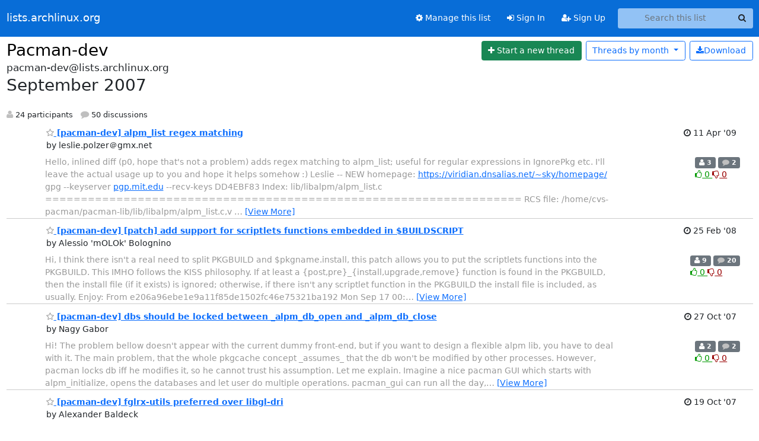

--- FILE ---
content_type: text/html; charset=utf-8
request_url: https://lists.archlinux.org/archives/list/pacman-dev@lists.archlinux.org/2007/9/
body_size: 13166
content:





<!DOCTYPE HTML>
<html>
    <head>
        <meta http-equiv="Content-Type" content="text/html; charset=UTF-8" />
        <meta name="viewport" content="width=device-width, initial-scale=1.0" />
        <meta name="ROBOTS" content="INDEX, FOLLOW" />
        <title>
September 2007 - Pacman-dev - lists.archlinux.org
</title>
        <meta name="author" content="" />
        <meta name="dc.language" content="en" />
        <link rel="shortcut icon" href="/static/hyperkitty/img/favicon.ico" />
        <link rel="stylesheet" href="/static/hyperkitty/libs/jquery/smoothness/jquery-ui-1.13.1.min.css" type="text/css" media="all" />
        <link rel="stylesheet" href="/static/hyperkitty/libs/fonts/font-awesome/css/font-awesome.min.css" type="text/css" media="all" />
        <link rel="stylesheet" href="/static/CACHE/css/output.e5bf37f52345.css" type="text/css" media="all"><link rel="stylesheet" href="/static/CACHE/css/output.e68c4908b3de.css" type="text/css"><link rel="stylesheet" href="/static/CACHE/css/output.60693ec958f7.css" type="text/css" media="all">
         
        
<link rel="alternate" type="application/rss+xml" title="Pacman-dev" href="/archives/list/pacman-dev@lists.archlinux.org/feed/"/>

        

    </head>

    <body>

    


    <nav class="navbar sticky-top navbar-expand-md mb-2" id="navbar-main">
        <div class="container-xxl">
            <div class="navbar-header"> <!--part of navbar that's always present-->
                <button type="button" class="navbar-toggler collapsed" data-bs-toggle="collapse" data-bs-target=".navbar-collapse">
                    <span class="fa fa-bars"></span>
                </button>
                <a class="navbar-brand" href="/archives/">lists.archlinux.org</a>

            </div> <!-- /navbar-header -->
            <div class="d-flex">
                <div class="auth dropdown d-md-none">
                        
                </div>
                
                <a  href="/accounts/login/?next=/archives/list/pacman-dev%40lists.archlinux.org/2007/9/" class="nav-link d-md-none">
                    <span class="fa fa-sign-in"></span>
                    Sign In
                </a>
                <a  href="/accounts/signup/?next=/archives/list/pacman-dev%40lists.archlinux.org/2007/9/" class="nav-link d-md-none">
                    <span class="fa fa-user-plus"></span>
                    Sign Up
                </a>
                
            </div>
            <div class="navbar-collapse collapse justify-content-end"> <!--part of navbar that's collapsed on small screens-->
                <!-- show dropdown for smaller viewports b/c login name/email may be too long -->
                <!-- only show this extra button/dropdown if we're in small screen sizes -->
            
                
                <a href="/mailman3/lists/pacman-dev.lists.archlinux.org/" class="nav-link">
                    <span class="fa fa-cog"></span>
                    Manage this list
                </a>
                
            
            
            <a  href="/accounts/login/?next=/archives/list/pacman-dev%40lists.archlinux.org/2007/9/" class="nav-link d-none d-md-block">
                <span class="fa fa-sign-in"></span>
                Sign In
            </a>
            <a  href="/accounts/signup/?next=/archives/list/pacman-dev%40lists.archlinux.org/2007/9/" class="nav-link d-none d-md-block">
                <span class="fa fa-user-plus"></span>
                Sign Up
            </a>
            
                <form name="search" method="get" action="/archives/search" class="navbar-form navbar-right my-2 my-lg-2 ms-2" role="search">
                    <input type="hidden" name="mlist" value="pacman-dev@lists.archlinux.org" />
                    <div class="input-group">
                    <input name="q" type="text" class="form-control rounded-4 search"
                            
                                placeholder="Search this list"
                                aria-label="Search this list"
                            
                            
                            />
                    <button class="btn search-button" aria-label="Search"><span class="fa fa-search"></span></button>
                    </div>
                </form>
                <!-- larger viewports -->
                <ul class="nav navbar-nav auth d-none d-md-flex">
                    
                </ul>
            </div> <!--/navbar-collapse -->
        </div><!-- /container for navbar -->
    </nav>

    

     <div class="modal fade" tabindex="-1" role="dialog" id="keyboard-shortcuts">
       <div class="modal-dialog" role="document">
         <div class="modal-content">
           <div class="modal-header">
             <button type="button" class="close" data-dismiss="modal" aria-label="Close"><span aria-hidden="true">&times;</span></button>
             <h4 class="modal-title">Keyboard Shortcuts</h4>
           </div>
           <div class="modal-body">
             <h3>Thread View</h3>
             <ul>
               <li><code>j</code>: Next unread message </li>
               <li><code>k</code>: Previous unread message </li>
               <li><code>j a</code>: Jump to all threads
               <li><code>j l</code>: Jump to MailingList overview
             </ul>
           </div>
         </div><!-- /.modal-content -->
       </div><!-- /.modal-dialog -->
     </div><!-- /.modal -->

     <div class="container-xxl" role="main">
        

<div class="row">

    <div id="thread-list">
        <div class="thread-list-header row">
            <h1 class="col">
                <a href="/archives/list/pacman-dev@lists.archlinux.org/" class="list-name">
                    
                        Pacman-dev
                    
                </a>
            </h1>
            <div class="col d-flex flex-align-center flex-row-reverse">
                <div class="order-3 me-2">
                    <a href="/archives/list/pacman-dev@lists.archlinux.org/message/new"
                        class="btn btn-success"
                        aria-label="Start new thread">
                        <i class="fa fa-plus"></i>
                        <span class="d-inline d-md-none">Thread</span>
                        <span class="d-none d-md-inline">Start a new thread</span>
                    </a>
                </div>
                
                <div class="d-none d-md-block">
                    <a href="/archives/list/pacman-dev@lists.archlinux.org/export/pacman-dev@lists.archlinux.org-2007-10.mbox.gz?start=2007-09-01&amp;end=2007-10-01" title="This month in gzipped mbox format"
                    class="btn btn-outline-primary ms-2"><i class="fa fa-download" aria-label="Download Messages"></i>Download
                    </a>
                
                </div>
                
                   



<div class="dropdown-center">
<a href="" id="navbarMonthsListDrop" class="btn btn-outline-primary dropdown-toggle" data-bs-toggle="dropdown">
  <span class="d-none d-md-inline">Threads by</span> month <b class="caret"></b>
</a>
<ul class="dropdown-menu" role="menu" aria-labelledby="navbarMonthsListDrop">
    
    <li role="presentation" class="dropdown-header disabled dropdown-item">
        <a href="" class="nav-link">----- 2026 -----</a>
    </li>
    
    <li>
        <a class="dropdown-item" href="/archives/list/pacman-dev@lists.archlinux.org/2026/2/"
           >February</a>
    </li>
    
    <li>
        <a class="dropdown-item" href="/archives/list/pacman-dev@lists.archlinux.org/2026/1/"
           >January</a>
    </li>
    
    
    <li role="presentation" class="dropdown-header disabled dropdown-item">
        <a href="" class="nav-link">----- 2025 -----</a>
    </li>
    
    <li>
        <a class="dropdown-item" href="/archives/list/pacman-dev@lists.archlinux.org/2025/12/"
           >December</a>
    </li>
    
    <li>
        <a class="dropdown-item" href="/archives/list/pacman-dev@lists.archlinux.org/2025/11/"
           >November</a>
    </li>
    
    <li>
        <a class="dropdown-item" href="/archives/list/pacman-dev@lists.archlinux.org/2025/10/"
           >October</a>
    </li>
    
    <li>
        <a class="dropdown-item" href="/archives/list/pacman-dev@lists.archlinux.org/2025/9/"
           >September</a>
    </li>
    
    <li>
        <a class="dropdown-item" href="/archives/list/pacman-dev@lists.archlinux.org/2025/8/"
           >August</a>
    </li>
    
    <li>
        <a class="dropdown-item" href="/archives/list/pacman-dev@lists.archlinux.org/2025/7/"
           >July</a>
    </li>
    
    <li>
        <a class="dropdown-item" href="/archives/list/pacman-dev@lists.archlinux.org/2025/6/"
           >June</a>
    </li>
    
    <li>
        <a class="dropdown-item" href="/archives/list/pacman-dev@lists.archlinux.org/2025/5/"
           >May</a>
    </li>
    
    <li>
        <a class="dropdown-item" href="/archives/list/pacman-dev@lists.archlinux.org/2025/4/"
           >April</a>
    </li>
    
    <li>
        <a class="dropdown-item" href="/archives/list/pacman-dev@lists.archlinux.org/2025/3/"
           >March</a>
    </li>
    
    <li>
        <a class="dropdown-item" href="/archives/list/pacman-dev@lists.archlinux.org/2025/2/"
           >February</a>
    </li>
    
    <li>
        <a class="dropdown-item" href="/archives/list/pacman-dev@lists.archlinux.org/2025/1/"
           >January</a>
    </li>
    
    
    <li role="presentation" class="dropdown-header disabled dropdown-item">
        <a href="" class="nav-link">----- 2024 -----</a>
    </li>
    
    <li>
        <a class="dropdown-item" href="/archives/list/pacman-dev@lists.archlinux.org/2024/12/"
           >December</a>
    </li>
    
    <li>
        <a class="dropdown-item" href="/archives/list/pacman-dev@lists.archlinux.org/2024/11/"
           >November</a>
    </li>
    
    <li>
        <a class="dropdown-item" href="/archives/list/pacman-dev@lists.archlinux.org/2024/10/"
           >October</a>
    </li>
    
    <li>
        <a class="dropdown-item" href="/archives/list/pacman-dev@lists.archlinux.org/2024/9/"
           >September</a>
    </li>
    
    <li>
        <a class="dropdown-item" href="/archives/list/pacman-dev@lists.archlinux.org/2024/8/"
           >August</a>
    </li>
    
    <li>
        <a class="dropdown-item" href="/archives/list/pacman-dev@lists.archlinux.org/2024/7/"
           >July</a>
    </li>
    
    <li>
        <a class="dropdown-item" href="/archives/list/pacman-dev@lists.archlinux.org/2024/6/"
           >June</a>
    </li>
    
    <li>
        <a class="dropdown-item" href="/archives/list/pacman-dev@lists.archlinux.org/2024/5/"
           >May</a>
    </li>
    
    <li>
        <a class="dropdown-item" href="/archives/list/pacman-dev@lists.archlinux.org/2024/4/"
           >April</a>
    </li>
    
    <li>
        <a class="dropdown-item" href="/archives/list/pacman-dev@lists.archlinux.org/2024/3/"
           >March</a>
    </li>
    
    <li>
        <a class="dropdown-item" href="/archives/list/pacman-dev@lists.archlinux.org/2024/2/"
           >February</a>
    </li>
    
    <li>
        <a class="dropdown-item" href="/archives/list/pacman-dev@lists.archlinux.org/2024/1/"
           >January</a>
    </li>
    
    
    <li role="presentation" class="dropdown-header disabled dropdown-item">
        <a href="" class="nav-link">----- 2023 -----</a>
    </li>
    
    <li>
        <a class="dropdown-item" href="/archives/list/pacman-dev@lists.archlinux.org/2023/12/"
           >December</a>
    </li>
    
    <li>
        <a class="dropdown-item" href="/archives/list/pacman-dev@lists.archlinux.org/2023/11/"
           >November</a>
    </li>
    
    <li>
        <a class="dropdown-item" href="/archives/list/pacman-dev@lists.archlinux.org/2023/10/"
           >October</a>
    </li>
    
    <li>
        <a class="dropdown-item" href="/archives/list/pacman-dev@lists.archlinux.org/2023/9/"
           >September</a>
    </li>
    
    <li>
        <a class="dropdown-item" href="/archives/list/pacman-dev@lists.archlinux.org/2023/8/"
           >August</a>
    </li>
    
    <li>
        <a class="dropdown-item" href="/archives/list/pacman-dev@lists.archlinux.org/2023/7/"
           >July</a>
    </li>
    
    <li>
        <a class="dropdown-item" href="/archives/list/pacman-dev@lists.archlinux.org/2023/6/"
           >June</a>
    </li>
    
    <li>
        <a class="dropdown-item" href="/archives/list/pacman-dev@lists.archlinux.org/2023/5/"
           >May</a>
    </li>
    
    <li>
        <a class="dropdown-item" href="/archives/list/pacman-dev@lists.archlinux.org/2023/4/"
           >April</a>
    </li>
    
    <li>
        <a class="dropdown-item" href="/archives/list/pacman-dev@lists.archlinux.org/2023/3/"
           >March</a>
    </li>
    
    <li>
        <a class="dropdown-item" href="/archives/list/pacman-dev@lists.archlinux.org/2023/2/"
           >February</a>
    </li>
    
    <li>
        <a class="dropdown-item" href="/archives/list/pacman-dev@lists.archlinux.org/2023/1/"
           >January</a>
    </li>
    
    
    <li role="presentation" class="dropdown-header disabled dropdown-item">
        <a href="" class="nav-link">----- 2022 -----</a>
    </li>
    
    <li>
        <a class="dropdown-item" href="/archives/list/pacman-dev@lists.archlinux.org/2022/12/"
           >December</a>
    </li>
    
    <li>
        <a class="dropdown-item" href="/archives/list/pacman-dev@lists.archlinux.org/2022/11/"
           >November</a>
    </li>
    
    <li>
        <a class="dropdown-item" href="/archives/list/pacman-dev@lists.archlinux.org/2022/10/"
           >October</a>
    </li>
    
    <li>
        <a class="dropdown-item" href="/archives/list/pacman-dev@lists.archlinux.org/2022/9/"
           >September</a>
    </li>
    
    <li>
        <a class="dropdown-item" href="/archives/list/pacman-dev@lists.archlinux.org/2022/8/"
           >August</a>
    </li>
    
    <li>
        <a class="dropdown-item" href="/archives/list/pacman-dev@lists.archlinux.org/2022/7/"
           >July</a>
    </li>
    
    <li>
        <a class="dropdown-item" href="/archives/list/pacman-dev@lists.archlinux.org/2022/6/"
           >June</a>
    </li>
    
    <li>
        <a class="dropdown-item" href="/archives/list/pacman-dev@lists.archlinux.org/2022/5/"
           >May</a>
    </li>
    
    <li>
        <a class="dropdown-item" href="/archives/list/pacman-dev@lists.archlinux.org/2022/4/"
           >April</a>
    </li>
    
    <li>
        <a class="dropdown-item" href="/archives/list/pacman-dev@lists.archlinux.org/2022/3/"
           >March</a>
    </li>
    
    <li>
        <a class="dropdown-item" href="/archives/list/pacman-dev@lists.archlinux.org/2022/2/"
           >February</a>
    </li>
    
    <li>
        <a class="dropdown-item" href="/archives/list/pacman-dev@lists.archlinux.org/2022/1/"
           >January</a>
    </li>
    
    
    <li role="presentation" class="dropdown-header disabled dropdown-item">
        <a href="" class="nav-link">----- 2021 -----</a>
    </li>
    
    <li>
        <a class="dropdown-item" href="/archives/list/pacman-dev@lists.archlinux.org/2021/12/"
           >December</a>
    </li>
    
    <li>
        <a class="dropdown-item" href="/archives/list/pacman-dev@lists.archlinux.org/2021/11/"
           >November</a>
    </li>
    
    <li>
        <a class="dropdown-item" href="/archives/list/pacman-dev@lists.archlinux.org/2021/10/"
           >October</a>
    </li>
    
    <li>
        <a class="dropdown-item" href="/archives/list/pacman-dev@lists.archlinux.org/2021/9/"
           >September</a>
    </li>
    
    <li>
        <a class="dropdown-item" href="/archives/list/pacman-dev@lists.archlinux.org/2021/8/"
           >August</a>
    </li>
    
    <li>
        <a class="dropdown-item" href="/archives/list/pacman-dev@lists.archlinux.org/2021/7/"
           >July</a>
    </li>
    
    <li>
        <a class="dropdown-item" href="/archives/list/pacman-dev@lists.archlinux.org/2021/6/"
           >June</a>
    </li>
    
    <li>
        <a class="dropdown-item" href="/archives/list/pacman-dev@lists.archlinux.org/2021/5/"
           >May</a>
    </li>
    
    <li>
        <a class="dropdown-item" href="/archives/list/pacman-dev@lists.archlinux.org/2021/4/"
           >April</a>
    </li>
    
    <li>
        <a class="dropdown-item" href="/archives/list/pacman-dev@lists.archlinux.org/2021/3/"
           >March</a>
    </li>
    
    <li>
        <a class="dropdown-item" href="/archives/list/pacman-dev@lists.archlinux.org/2021/2/"
           >February</a>
    </li>
    
    <li>
        <a class="dropdown-item" href="/archives/list/pacman-dev@lists.archlinux.org/2021/1/"
           >January</a>
    </li>
    
    
    <li role="presentation" class="dropdown-header disabled dropdown-item">
        <a href="" class="nav-link">----- 2020 -----</a>
    </li>
    
    <li>
        <a class="dropdown-item" href="/archives/list/pacman-dev@lists.archlinux.org/2020/12/"
           >December</a>
    </li>
    
    <li>
        <a class="dropdown-item" href="/archives/list/pacman-dev@lists.archlinux.org/2020/11/"
           >November</a>
    </li>
    
    <li>
        <a class="dropdown-item" href="/archives/list/pacman-dev@lists.archlinux.org/2020/10/"
           >October</a>
    </li>
    
    <li>
        <a class="dropdown-item" href="/archives/list/pacman-dev@lists.archlinux.org/2020/9/"
           >September</a>
    </li>
    
    <li>
        <a class="dropdown-item" href="/archives/list/pacman-dev@lists.archlinux.org/2020/8/"
           >August</a>
    </li>
    
    <li>
        <a class="dropdown-item" href="/archives/list/pacman-dev@lists.archlinux.org/2020/7/"
           >July</a>
    </li>
    
    <li>
        <a class="dropdown-item" href="/archives/list/pacman-dev@lists.archlinux.org/2020/6/"
           >June</a>
    </li>
    
    <li>
        <a class="dropdown-item" href="/archives/list/pacman-dev@lists.archlinux.org/2020/5/"
           >May</a>
    </li>
    
    <li>
        <a class="dropdown-item" href="/archives/list/pacman-dev@lists.archlinux.org/2020/4/"
           >April</a>
    </li>
    
    <li>
        <a class="dropdown-item" href="/archives/list/pacman-dev@lists.archlinux.org/2020/3/"
           >March</a>
    </li>
    
    <li>
        <a class="dropdown-item" href="/archives/list/pacman-dev@lists.archlinux.org/2020/2/"
           >February</a>
    </li>
    
    <li>
        <a class="dropdown-item" href="/archives/list/pacman-dev@lists.archlinux.org/2020/1/"
           >January</a>
    </li>
    
    
    <li role="presentation" class="dropdown-header disabled dropdown-item">
        <a href="" class="nav-link">----- 2019 -----</a>
    </li>
    
    <li>
        <a class="dropdown-item" href="/archives/list/pacman-dev@lists.archlinux.org/2019/12/"
           >December</a>
    </li>
    
    <li>
        <a class="dropdown-item" href="/archives/list/pacman-dev@lists.archlinux.org/2019/11/"
           >November</a>
    </li>
    
    <li>
        <a class="dropdown-item" href="/archives/list/pacman-dev@lists.archlinux.org/2019/10/"
           >October</a>
    </li>
    
    <li>
        <a class="dropdown-item" href="/archives/list/pacman-dev@lists.archlinux.org/2019/9/"
           >September</a>
    </li>
    
    <li>
        <a class="dropdown-item" href="/archives/list/pacman-dev@lists.archlinux.org/2019/8/"
           >August</a>
    </li>
    
    <li>
        <a class="dropdown-item" href="/archives/list/pacman-dev@lists.archlinux.org/2019/7/"
           >July</a>
    </li>
    
    <li>
        <a class="dropdown-item" href="/archives/list/pacman-dev@lists.archlinux.org/2019/6/"
           >June</a>
    </li>
    
    <li>
        <a class="dropdown-item" href="/archives/list/pacman-dev@lists.archlinux.org/2019/5/"
           >May</a>
    </li>
    
    <li>
        <a class="dropdown-item" href="/archives/list/pacman-dev@lists.archlinux.org/2019/4/"
           >April</a>
    </li>
    
    <li>
        <a class="dropdown-item" href="/archives/list/pacman-dev@lists.archlinux.org/2019/3/"
           >March</a>
    </li>
    
    <li>
        <a class="dropdown-item" href="/archives/list/pacman-dev@lists.archlinux.org/2019/2/"
           >February</a>
    </li>
    
    <li>
        <a class="dropdown-item" href="/archives/list/pacman-dev@lists.archlinux.org/2019/1/"
           >January</a>
    </li>
    
    
    <li role="presentation" class="dropdown-header disabled dropdown-item">
        <a href="" class="nav-link">----- 2018 -----</a>
    </li>
    
    <li>
        <a class="dropdown-item" href="/archives/list/pacman-dev@lists.archlinux.org/2018/12/"
           >December</a>
    </li>
    
    <li>
        <a class="dropdown-item" href="/archives/list/pacman-dev@lists.archlinux.org/2018/11/"
           >November</a>
    </li>
    
    <li>
        <a class="dropdown-item" href="/archives/list/pacman-dev@lists.archlinux.org/2018/10/"
           >October</a>
    </li>
    
    <li>
        <a class="dropdown-item" href="/archives/list/pacman-dev@lists.archlinux.org/2018/9/"
           >September</a>
    </li>
    
    <li>
        <a class="dropdown-item" href="/archives/list/pacman-dev@lists.archlinux.org/2018/8/"
           >August</a>
    </li>
    
    <li>
        <a class="dropdown-item" href="/archives/list/pacman-dev@lists.archlinux.org/2018/7/"
           >July</a>
    </li>
    
    <li>
        <a class="dropdown-item" href="/archives/list/pacman-dev@lists.archlinux.org/2018/6/"
           >June</a>
    </li>
    
    <li>
        <a class="dropdown-item" href="/archives/list/pacman-dev@lists.archlinux.org/2018/5/"
           >May</a>
    </li>
    
    <li>
        <a class="dropdown-item" href="/archives/list/pacman-dev@lists.archlinux.org/2018/4/"
           >April</a>
    </li>
    
    <li>
        <a class="dropdown-item" href="/archives/list/pacman-dev@lists.archlinux.org/2018/3/"
           >March</a>
    </li>
    
    <li>
        <a class="dropdown-item" href="/archives/list/pacman-dev@lists.archlinux.org/2018/2/"
           >February</a>
    </li>
    
    <li>
        <a class="dropdown-item" href="/archives/list/pacman-dev@lists.archlinux.org/2018/1/"
           >January</a>
    </li>
    
    
    <li role="presentation" class="dropdown-header disabled dropdown-item">
        <a href="" class="nav-link">----- 2017 -----</a>
    </li>
    
    <li>
        <a class="dropdown-item" href="/archives/list/pacman-dev@lists.archlinux.org/2017/12/"
           >December</a>
    </li>
    
    <li>
        <a class="dropdown-item" href="/archives/list/pacman-dev@lists.archlinux.org/2017/11/"
           >November</a>
    </li>
    
    <li>
        <a class="dropdown-item" href="/archives/list/pacman-dev@lists.archlinux.org/2017/10/"
           >October</a>
    </li>
    
    <li>
        <a class="dropdown-item" href="/archives/list/pacman-dev@lists.archlinux.org/2017/9/"
           >September</a>
    </li>
    
    <li>
        <a class="dropdown-item" href="/archives/list/pacman-dev@lists.archlinux.org/2017/8/"
           >August</a>
    </li>
    
    <li>
        <a class="dropdown-item" href="/archives/list/pacman-dev@lists.archlinux.org/2017/7/"
           >July</a>
    </li>
    
    <li>
        <a class="dropdown-item" href="/archives/list/pacman-dev@lists.archlinux.org/2017/6/"
           >June</a>
    </li>
    
    <li>
        <a class="dropdown-item" href="/archives/list/pacman-dev@lists.archlinux.org/2017/5/"
           >May</a>
    </li>
    
    <li>
        <a class="dropdown-item" href="/archives/list/pacman-dev@lists.archlinux.org/2017/4/"
           >April</a>
    </li>
    
    <li>
        <a class="dropdown-item" href="/archives/list/pacman-dev@lists.archlinux.org/2017/3/"
           >March</a>
    </li>
    
    <li>
        <a class="dropdown-item" href="/archives/list/pacman-dev@lists.archlinux.org/2017/2/"
           >February</a>
    </li>
    
    <li>
        <a class="dropdown-item" href="/archives/list/pacman-dev@lists.archlinux.org/2017/1/"
           >January</a>
    </li>
    
    
    <li role="presentation" class="dropdown-header disabled dropdown-item">
        <a href="" class="nav-link">----- 2016 -----</a>
    </li>
    
    <li>
        <a class="dropdown-item" href="/archives/list/pacman-dev@lists.archlinux.org/2016/12/"
           >December</a>
    </li>
    
    <li>
        <a class="dropdown-item" href="/archives/list/pacman-dev@lists.archlinux.org/2016/11/"
           >November</a>
    </li>
    
    <li>
        <a class="dropdown-item" href="/archives/list/pacman-dev@lists.archlinux.org/2016/10/"
           >October</a>
    </li>
    
    <li>
        <a class="dropdown-item" href="/archives/list/pacman-dev@lists.archlinux.org/2016/9/"
           >September</a>
    </li>
    
    <li>
        <a class="dropdown-item" href="/archives/list/pacman-dev@lists.archlinux.org/2016/8/"
           >August</a>
    </li>
    
    <li>
        <a class="dropdown-item" href="/archives/list/pacman-dev@lists.archlinux.org/2016/7/"
           >July</a>
    </li>
    
    <li>
        <a class="dropdown-item" href="/archives/list/pacman-dev@lists.archlinux.org/2016/6/"
           >June</a>
    </li>
    
    <li>
        <a class="dropdown-item" href="/archives/list/pacman-dev@lists.archlinux.org/2016/5/"
           >May</a>
    </li>
    
    <li>
        <a class="dropdown-item" href="/archives/list/pacman-dev@lists.archlinux.org/2016/4/"
           >April</a>
    </li>
    
    <li>
        <a class="dropdown-item" href="/archives/list/pacman-dev@lists.archlinux.org/2016/3/"
           >March</a>
    </li>
    
    <li>
        <a class="dropdown-item" href="/archives/list/pacman-dev@lists.archlinux.org/2016/2/"
           >February</a>
    </li>
    
    <li>
        <a class="dropdown-item" href="/archives/list/pacman-dev@lists.archlinux.org/2016/1/"
           >January</a>
    </li>
    
    
    <li role="presentation" class="dropdown-header disabled dropdown-item">
        <a href="" class="nav-link">----- 2015 -----</a>
    </li>
    
    <li>
        <a class="dropdown-item" href="/archives/list/pacman-dev@lists.archlinux.org/2015/12/"
           >December</a>
    </li>
    
    <li>
        <a class="dropdown-item" href="/archives/list/pacman-dev@lists.archlinux.org/2015/11/"
           >November</a>
    </li>
    
    <li>
        <a class="dropdown-item" href="/archives/list/pacman-dev@lists.archlinux.org/2015/10/"
           >October</a>
    </li>
    
    <li>
        <a class="dropdown-item" href="/archives/list/pacman-dev@lists.archlinux.org/2015/9/"
           >September</a>
    </li>
    
    <li>
        <a class="dropdown-item" href="/archives/list/pacman-dev@lists.archlinux.org/2015/8/"
           >August</a>
    </li>
    
    <li>
        <a class="dropdown-item" href="/archives/list/pacman-dev@lists.archlinux.org/2015/7/"
           >July</a>
    </li>
    
    <li>
        <a class="dropdown-item" href="/archives/list/pacman-dev@lists.archlinux.org/2015/6/"
           >June</a>
    </li>
    
    <li>
        <a class="dropdown-item" href="/archives/list/pacman-dev@lists.archlinux.org/2015/5/"
           >May</a>
    </li>
    
    <li>
        <a class="dropdown-item" href="/archives/list/pacman-dev@lists.archlinux.org/2015/4/"
           >April</a>
    </li>
    
    <li>
        <a class="dropdown-item" href="/archives/list/pacman-dev@lists.archlinux.org/2015/3/"
           >March</a>
    </li>
    
    <li>
        <a class="dropdown-item" href="/archives/list/pacman-dev@lists.archlinux.org/2015/2/"
           >February</a>
    </li>
    
    <li>
        <a class="dropdown-item" href="/archives/list/pacman-dev@lists.archlinux.org/2015/1/"
           >January</a>
    </li>
    
    
    <li role="presentation" class="dropdown-header disabled dropdown-item">
        <a href="" class="nav-link">----- 2014 -----</a>
    </li>
    
    <li>
        <a class="dropdown-item" href="/archives/list/pacman-dev@lists.archlinux.org/2014/12/"
           >December</a>
    </li>
    
    <li>
        <a class="dropdown-item" href="/archives/list/pacman-dev@lists.archlinux.org/2014/11/"
           >November</a>
    </li>
    
    <li>
        <a class="dropdown-item" href="/archives/list/pacman-dev@lists.archlinux.org/2014/10/"
           >October</a>
    </li>
    
    <li>
        <a class="dropdown-item" href="/archives/list/pacman-dev@lists.archlinux.org/2014/9/"
           >September</a>
    </li>
    
    <li>
        <a class="dropdown-item" href="/archives/list/pacman-dev@lists.archlinux.org/2014/8/"
           >August</a>
    </li>
    
    <li>
        <a class="dropdown-item" href="/archives/list/pacman-dev@lists.archlinux.org/2014/7/"
           >July</a>
    </li>
    
    <li>
        <a class="dropdown-item" href="/archives/list/pacman-dev@lists.archlinux.org/2014/6/"
           >June</a>
    </li>
    
    <li>
        <a class="dropdown-item" href="/archives/list/pacman-dev@lists.archlinux.org/2014/5/"
           >May</a>
    </li>
    
    <li>
        <a class="dropdown-item" href="/archives/list/pacman-dev@lists.archlinux.org/2014/4/"
           >April</a>
    </li>
    
    <li>
        <a class="dropdown-item" href="/archives/list/pacman-dev@lists.archlinux.org/2014/3/"
           >March</a>
    </li>
    
    <li>
        <a class="dropdown-item" href="/archives/list/pacman-dev@lists.archlinux.org/2014/2/"
           >February</a>
    </li>
    
    <li>
        <a class="dropdown-item" href="/archives/list/pacman-dev@lists.archlinux.org/2014/1/"
           >January</a>
    </li>
    
    
    <li role="presentation" class="dropdown-header disabled dropdown-item">
        <a href="" class="nav-link">----- 2013 -----</a>
    </li>
    
    <li>
        <a class="dropdown-item" href="/archives/list/pacman-dev@lists.archlinux.org/2013/12/"
           >December</a>
    </li>
    
    <li>
        <a class="dropdown-item" href="/archives/list/pacman-dev@lists.archlinux.org/2013/11/"
           >November</a>
    </li>
    
    <li>
        <a class="dropdown-item" href="/archives/list/pacman-dev@lists.archlinux.org/2013/10/"
           >October</a>
    </li>
    
    <li>
        <a class="dropdown-item" href="/archives/list/pacman-dev@lists.archlinux.org/2013/9/"
           >September</a>
    </li>
    
    <li>
        <a class="dropdown-item" href="/archives/list/pacman-dev@lists.archlinux.org/2013/8/"
           >August</a>
    </li>
    
    <li>
        <a class="dropdown-item" href="/archives/list/pacman-dev@lists.archlinux.org/2013/7/"
           >July</a>
    </li>
    
    <li>
        <a class="dropdown-item" href="/archives/list/pacman-dev@lists.archlinux.org/2013/6/"
           >June</a>
    </li>
    
    <li>
        <a class="dropdown-item" href="/archives/list/pacman-dev@lists.archlinux.org/2013/5/"
           >May</a>
    </li>
    
    <li>
        <a class="dropdown-item" href="/archives/list/pacman-dev@lists.archlinux.org/2013/4/"
           >April</a>
    </li>
    
    <li>
        <a class="dropdown-item" href="/archives/list/pacman-dev@lists.archlinux.org/2013/3/"
           >March</a>
    </li>
    
    <li>
        <a class="dropdown-item" href="/archives/list/pacman-dev@lists.archlinux.org/2013/2/"
           >February</a>
    </li>
    
    <li>
        <a class="dropdown-item" href="/archives/list/pacman-dev@lists.archlinux.org/2013/1/"
           >January</a>
    </li>
    
    
    <li role="presentation" class="dropdown-header disabled dropdown-item">
        <a href="" class="nav-link">----- 2012 -----</a>
    </li>
    
    <li>
        <a class="dropdown-item" href="/archives/list/pacman-dev@lists.archlinux.org/2012/12/"
           >December</a>
    </li>
    
    <li>
        <a class="dropdown-item" href="/archives/list/pacman-dev@lists.archlinux.org/2012/11/"
           >November</a>
    </li>
    
    <li>
        <a class="dropdown-item" href="/archives/list/pacman-dev@lists.archlinux.org/2012/10/"
           >October</a>
    </li>
    
    <li>
        <a class="dropdown-item" href="/archives/list/pacman-dev@lists.archlinux.org/2012/9/"
           >September</a>
    </li>
    
    <li>
        <a class="dropdown-item" href="/archives/list/pacman-dev@lists.archlinux.org/2012/8/"
           >August</a>
    </li>
    
    <li>
        <a class="dropdown-item" href="/archives/list/pacman-dev@lists.archlinux.org/2012/7/"
           >July</a>
    </li>
    
    <li>
        <a class="dropdown-item" href="/archives/list/pacman-dev@lists.archlinux.org/2012/6/"
           >June</a>
    </li>
    
    <li>
        <a class="dropdown-item" href="/archives/list/pacman-dev@lists.archlinux.org/2012/5/"
           >May</a>
    </li>
    
    <li>
        <a class="dropdown-item" href="/archives/list/pacman-dev@lists.archlinux.org/2012/4/"
           >April</a>
    </li>
    
    <li>
        <a class="dropdown-item" href="/archives/list/pacman-dev@lists.archlinux.org/2012/3/"
           >March</a>
    </li>
    
    <li>
        <a class="dropdown-item" href="/archives/list/pacman-dev@lists.archlinux.org/2012/2/"
           >February</a>
    </li>
    
    <li>
        <a class="dropdown-item" href="/archives/list/pacman-dev@lists.archlinux.org/2012/1/"
           >January</a>
    </li>
    
    
    <li role="presentation" class="dropdown-header disabled dropdown-item">
        <a href="" class="nav-link">----- 2011 -----</a>
    </li>
    
    <li>
        <a class="dropdown-item" href="/archives/list/pacman-dev@lists.archlinux.org/2011/12/"
           >December</a>
    </li>
    
    <li>
        <a class="dropdown-item" href="/archives/list/pacman-dev@lists.archlinux.org/2011/11/"
           >November</a>
    </li>
    
    <li>
        <a class="dropdown-item" href="/archives/list/pacman-dev@lists.archlinux.org/2011/10/"
           >October</a>
    </li>
    
    <li>
        <a class="dropdown-item" href="/archives/list/pacman-dev@lists.archlinux.org/2011/9/"
           >September</a>
    </li>
    
    <li>
        <a class="dropdown-item" href="/archives/list/pacman-dev@lists.archlinux.org/2011/8/"
           >August</a>
    </li>
    
    <li>
        <a class="dropdown-item" href="/archives/list/pacman-dev@lists.archlinux.org/2011/7/"
           >July</a>
    </li>
    
    <li>
        <a class="dropdown-item" href="/archives/list/pacman-dev@lists.archlinux.org/2011/6/"
           >June</a>
    </li>
    
    <li>
        <a class="dropdown-item" href="/archives/list/pacman-dev@lists.archlinux.org/2011/5/"
           >May</a>
    </li>
    
    <li>
        <a class="dropdown-item" href="/archives/list/pacman-dev@lists.archlinux.org/2011/4/"
           >April</a>
    </li>
    
    <li>
        <a class="dropdown-item" href="/archives/list/pacman-dev@lists.archlinux.org/2011/3/"
           >March</a>
    </li>
    
    <li>
        <a class="dropdown-item" href="/archives/list/pacman-dev@lists.archlinux.org/2011/2/"
           >February</a>
    </li>
    
    <li>
        <a class="dropdown-item" href="/archives/list/pacman-dev@lists.archlinux.org/2011/1/"
           >January</a>
    </li>
    
    
    <li role="presentation" class="dropdown-header disabled dropdown-item">
        <a href="" class="nav-link">----- 2010 -----</a>
    </li>
    
    <li>
        <a class="dropdown-item" href="/archives/list/pacman-dev@lists.archlinux.org/2010/12/"
           >December</a>
    </li>
    
    <li>
        <a class="dropdown-item" href="/archives/list/pacman-dev@lists.archlinux.org/2010/11/"
           >November</a>
    </li>
    
    <li>
        <a class="dropdown-item" href="/archives/list/pacman-dev@lists.archlinux.org/2010/10/"
           >October</a>
    </li>
    
    <li>
        <a class="dropdown-item" href="/archives/list/pacman-dev@lists.archlinux.org/2010/9/"
           >September</a>
    </li>
    
    <li>
        <a class="dropdown-item" href="/archives/list/pacman-dev@lists.archlinux.org/2010/8/"
           >August</a>
    </li>
    
    <li>
        <a class="dropdown-item" href="/archives/list/pacman-dev@lists.archlinux.org/2010/7/"
           >July</a>
    </li>
    
    <li>
        <a class="dropdown-item" href="/archives/list/pacman-dev@lists.archlinux.org/2010/6/"
           >June</a>
    </li>
    
    <li>
        <a class="dropdown-item" href="/archives/list/pacman-dev@lists.archlinux.org/2010/5/"
           >May</a>
    </li>
    
    <li>
        <a class="dropdown-item" href="/archives/list/pacman-dev@lists.archlinux.org/2010/4/"
           >April</a>
    </li>
    
    <li>
        <a class="dropdown-item" href="/archives/list/pacman-dev@lists.archlinux.org/2010/3/"
           >March</a>
    </li>
    
    <li>
        <a class="dropdown-item" href="/archives/list/pacman-dev@lists.archlinux.org/2010/2/"
           >February</a>
    </li>
    
    <li>
        <a class="dropdown-item" href="/archives/list/pacman-dev@lists.archlinux.org/2010/1/"
           >January</a>
    </li>
    
    
    <li role="presentation" class="dropdown-header disabled dropdown-item">
        <a href="" class="nav-link">----- 2009 -----</a>
    </li>
    
    <li>
        <a class="dropdown-item" href="/archives/list/pacman-dev@lists.archlinux.org/2009/12/"
           >December</a>
    </li>
    
    <li>
        <a class="dropdown-item" href="/archives/list/pacman-dev@lists.archlinux.org/2009/11/"
           >November</a>
    </li>
    
    <li>
        <a class="dropdown-item" href="/archives/list/pacman-dev@lists.archlinux.org/2009/10/"
           >October</a>
    </li>
    
    <li>
        <a class="dropdown-item" href="/archives/list/pacman-dev@lists.archlinux.org/2009/9/"
           >September</a>
    </li>
    
    <li>
        <a class="dropdown-item" href="/archives/list/pacman-dev@lists.archlinux.org/2009/8/"
           >August</a>
    </li>
    
    <li>
        <a class="dropdown-item" href="/archives/list/pacman-dev@lists.archlinux.org/2009/7/"
           >July</a>
    </li>
    
    <li>
        <a class="dropdown-item" href="/archives/list/pacman-dev@lists.archlinux.org/2009/6/"
           >June</a>
    </li>
    
    <li>
        <a class="dropdown-item" href="/archives/list/pacman-dev@lists.archlinux.org/2009/5/"
           >May</a>
    </li>
    
    <li>
        <a class="dropdown-item" href="/archives/list/pacman-dev@lists.archlinux.org/2009/4/"
           >April</a>
    </li>
    
    <li>
        <a class="dropdown-item" href="/archives/list/pacman-dev@lists.archlinux.org/2009/3/"
           >March</a>
    </li>
    
    <li>
        <a class="dropdown-item" href="/archives/list/pacman-dev@lists.archlinux.org/2009/2/"
           >February</a>
    </li>
    
    <li>
        <a class="dropdown-item" href="/archives/list/pacman-dev@lists.archlinux.org/2009/1/"
           >January</a>
    </li>
    
    
    <li role="presentation" class="dropdown-header disabled dropdown-item">
        <a href="" class="nav-link">----- 2008 -----</a>
    </li>
    
    <li>
        <a class="dropdown-item" href="/archives/list/pacman-dev@lists.archlinux.org/2008/12/"
           >December</a>
    </li>
    
    <li>
        <a class="dropdown-item" href="/archives/list/pacman-dev@lists.archlinux.org/2008/11/"
           >November</a>
    </li>
    
    <li>
        <a class="dropdown-item" href="/archives/list/pacman-dev@lists.archlinux.org/2008/10/"
           >October</a>
    </li>
    
    <li>
        <a class="dropdown-item" href="/archives/list/pacman-dev@lists.archlinux.org/2008/9/"
           >September</a>
    </li>
    
    <li>
        <a class="dropdown-item" href="/archives/list/pacman-dev@lists.archlinux.org/2008/8/"
           >August</a>
    </li>
    
    <li>
        <a class="dropdown-item" href="/archives/list/pacman-dev@lists.archlinux.org/2008/7/"
           >July</a>
    </li>
    
    <li>
        <a class="dropdown-item" href="/archives/list/pacman-dev@lists.archlinux.org/2008/6/"
           >June</a>
    </li>
    
    <li>
        <a class="dropdown-item" href="/archives/list/pacman-dev@lists.archlinux.org/2008/5/"
           >May</a>
    </li>
    
    <li>
        <a class="dropdown-item" href="/archives/list/pacman-dev@lists.archlinux.org/2008/4/"
           >April</a>
    </li>
    
    <li>
        <a class="dropdown-item" href="/archives/list/pacman-dev@lists.archlinux.org/2008/3/"
           >March</a>
    </li>
    
    <li>
        <a class="dropdown-item" href="/archives/list/pacman-dev@lists.archlinux.org/2008/2/"
           >February</a>
    </li>
    
    <li>
        <a class="dropdown-item" href="/archives/list/pacman-dev@lists.archlinux.org/2008/1/"
           >January</a>
    </li>
    
    
    <li role="presentation" class="dropdown-header disabled dropdown-item">
        <a href="" class="nav-link">----- 2007 -----</a>
    </li>
    
    <li>
        <a class="dropdown-item" href="/archives/list/pacman-dev@lists.archlinux.org/2007/12/"
           >December</a>
    </li>
    
    <li>
        <a class="dropdown-item" href="/archives/list/pacman-dev@lists.archlinux.org/2007/11/"
           >November</a>
    </li>
    
    <li>
        <a class="dropdown-item" href="/archives/list/pacman-dev@lists.archlinux.org/2007/10/"
           >October</a>
    </li>
    
    <li>
        <a class="dropdown-item" href="/archives/list/pacman-dev@lists.archlinux.org/2007/9/"
           >September</a>
    </li>
    
    <li>
        <a class="dropdown-item" href="/archives/list/pacman-dev@lists.archlinux.org/2007/8/"
           >August</a>
    </li>
    
    <li>
        <a class="dropdown-item" href="/archives/list/pacman-dev@lists.archlinux.org/2007/7/"
           >July</a>
    </li>
    
    <li>
        <a class="dropdown-item" href="/archives/list/pacman-dev@lists.archlinux.org/2007/6/"
           >June</a>
    </li>
    
    <li>
        <a class="dropdown-item" href="/archives/list/pacman-dev@lists.archlinux.org/2007/5/"
           >May</a>
    </li>
    
    <li>
        <a class="dropdown-item" href="/archives/list/pacman-dev@lists.archlinux.org/2007/4/"
           >April</a>
    </li>
    
    <li>
        <a class="dropdown-item" href="/archives/list/pacman-dev@lists.archlinux.org/2007/3/"
           >March</a>
    </li>
    
    <li>
        <a class="dropdown-item" href="/archives/list/pacman-dev@lists.archlinux.org/2007/2/"
           >February</a>
    </li>
    
    <li>
        <a class="dropdown-item" href="/archives/list/pacman-dev@lists.archlinux.org/2007/1/"
           >January</a>
    </li>
    
    
    <li role="presentation" class="dropdown-header disabled dropdown-item">
        <a href="" class="nav-link">----- 2006 -----</a>
    </li>
    
    <li>
        <a class="dropdown-item" href="/archives/list/pacman-dev@lists.archlinux.org/2006/12/"
           >December</a>
    </li>
    
    <li>
        <a class="dropdown-item" href="/archives/list/pacman-dev@lists.archlinux.org/2006/11/"
           >November</a>
    </li>
    
    <li>
        <a class="dropdown-item" href="/archives/list/pacman-dev@lists.archlinux.org/2006/10/"
           >October</a>
    </li>
    
    <li>
        <a class="dropdown-item" href="/archives/list/pacman-dev@lists.archlinux.org/2006/9/"
           >September</a>
    </li>
    
    <li>
        <a class="dropdown-item" href="/archives/list/pacman-dev@lists.archlinux.org/2006/8/"
           >August</a>
    </li>
    
    <li>
        <a class="dropdown-item" href="/archives/list/pacman-dev@lists.archlinux.org/2006/7/"
           >July</a>
    </li>
    
    <li>
        <a class="dropdown-item" href="/archives/list/pacman-dev@lists.archlinux.org/2006/6/"
           >June</a>
    </li>
    
    <li>
        <a class="dropdown-item" href="/archives/list/pacman-dev@lists.archlinux.org/2006/5/"
           >May</a>
    </li>
    
    <li>
        <a class="dropdown-item" href="/archives/list/pacman-dev@lists.archlinux.org/2006/4/"
           >April</a>
    </li>
    
    <li>
        <a class="dropdown-item" href="/archives/list/pacman-dev@lists.archlinux.org/2006/3/"
           >March</a>
    </li>
    
    <li>
        <a class="dropdown-item" href="/archives/list/pacman-dev@lists.archlinux.org/2006/2/"
           >February</a>
    </li>
    
    <li>
        <a class="dropdown-item" href="/archives/list/pacman-dev@lists.archlinux.org/2006/1/"
           >January</a>
    </li>
    
    
    <li role="presentation" class="dropdown-header disabled dropdown-item">
        <a href="" class="nav-link">----- 2005 -----</a>
    </li>
    
    <li>
        <a class="dropdown-item" href="/archives/list/pacman-dev@lists.archlinux.org/2005/12/"
           >December</a>
    </li>
    
    <li>
        <a class="dropdown-item" href="/archives/list/pacman-dev@lists.archlinux.org/2005/11/"
           >November</a>
    </li>
    
    <li>
        <a class="dropdown-item" href="/archives/list/pacman-dev@lists.archlinux.org/2005/10/"
           >October</a>
    </li>
    
    
</ul>
</div>
                
            </div>
            <span class="list-address">
                pacman-dev@lists.archlinux.org
                <h2>September 2007</h2>
            </span>
            <ul class="list-unstyled list-stats thread-list-info">
                
                <li>
                    <i class="fa fa-user" aria-label="participants"></i>
                    24 participants
                </li>
                
                <li>
                    <i class="fa fa-comment" aria-label="replies"></i>
                    50 discussions
                </li>
            </ul>

        </div>

        
            



    <div class="thread">
        <div class="thread-info">
            <div class="thread-email row d-flex w-100">
                <div class="thread-summary d-flex">
                    <div class="p-2 sender gravatar circle">
                        
                            
                        
                    </div>
                    <div class="p-2 flex-fill">
                        <a name="S5M5LCK3C25RACTP3BUKNELPT24NE6ZT"
                           href="/archives/list/pacman-dev@lists.archlinux.org/thread/S5M5LCK3C25RACTP3BUKNELPT24NE6ZT/"
                           class="thread-title">
                            
                                <i class="fa fa-star-o notsaved" title="Favorite" aria-label="Favorite thread"></i>
                            
                            [pacman-dev] alpm_list regex matching
                        </a>
                        <br />
                        <span class="sender-name align-center">
                            by leslie.polzer＠gmx.net
                        </span>
                        <span class="d-flex d-md-none pull-right text-muted" title="Saturday, 11 April 2009 20:02:47">
                          11 Apr &#x27;09
                        </span>
                    </div>
                    <div class="ml-auto p-2 d-none d-md-flex">
                      <br/ >
                        <span class="thread-date pull-right" title="Saturday, 11 April 2009 20:02:47">
                          <i class="fa fa-clock-o" title="Most recent thread activity"></i>
                          11 Apr &#x27;09
                        </span>
                    </div>
                </div>
                <div class="d-none d-md-flex flex-row w-100">
                  <div class="col-10 thread-email-content d-flex">
                    <span class="expander collapsed" style="color: #999">
                        
Hello,

  inlined diff (p0, hope that&#x27;s not a problem) adds regex matching to
alpm_list; useful for regular expressions in IgnorePkg etc.

I&#x27;ll leave the actual usage up to you and hope it helps somehow :)

  Leslie

-- 
NEW homepage: <a href="https://viridian.dnsalias.net/~sky/homepage/" rel="nofollow">https://viridian.dnsalias.net/~sky/homepage/</a> gpg
--keyserver <a href="http://pgp.mit.edu" rel="nofollow">pgp.mit.edu</a> --recv-keys DD4EBF83



Index: lib/libalpm/alpm_list.c
===================================================================
RCS file: /home/cvs-pacman/pacman-lib/lib/libalpm/alpm_list.c,v
retrieving revision 1.11
diff -a -p -u -r1.11 alpm_list.c
--- lib/libalpm/alpm_list.c	11 Mar 2007 21:10:03 -0000	1.11
+++ lib/libalpm/alpm_list.c	14 Apr 2007 19:18:15 -0000
@@ -24,9 +24,11 @@
 #include &lt;stdlib.h&gt;
 #include &lt;string.h&gt;
 #include &lt;stdio.h&gt;
+#include &lt;regex.h&gt;
 
 /* libalpm */
 #include &quot;alpm_list.h&quot;
+#include &quot;error.h&quot;
 #include &quot;util.h&quot;
 
 /** \defgroup alpm_list functions */
@@ -458,6 +460,39 @@ int SYMEXPORT alpm_list_find_str(alpm_li
 	return(0);
 }
 
+/* Test for existence of a string in an alpm_list_t, treating the list
+ * elements as regular expressions
+*/
+/** Is a _string_ in the list (optimization of alpm_list_find for strings)
+ *  @param needle the string to compare
+ *  @param haystack the list to search
+ *  @return 1 if `needle` is found, 0 otherwise
+ */
+
+int SYMEXPORT alpm_list_find_str_regex(alpm_list_t *haystack, const char *needle)
+{
+	alpm_list_t *lp = haystack;
+
+	while(lp) {
+		if(lp-&gt;data) {
+			char* targ = lp-&gt;data;
+			regex_t reg;
+
+			_alpm_log(PM_LOG_DEBUG, &quot;matching needle &#x27;%s&#x27; against haystack item &#x27;%s&#x27;&quot;,
+					needle, lp-&gt;data);
+
+			if(regcomp(&amp;reg, targ, REG_EXTENDED | REG_NOSUB | REG_ICASE | REG_NEWLINE) != 0) {
+				RET_ERR(PM_ERR_INVALID_REGEX, NULL);
+			}
+
+			if (regexec(&amp;reg, needle, 0, 0, 0) == 0) {
+				return(1);
+			}
+		}
+		lp = lp-&gt;next;
+	}
+	return(0);
+}
 /** 
  * Calculate the items in list `lhs` that are not present in list `rhs`
  * @note Entries are not duplicated



                    </span>
                  </div>
                  <div class="col-2">
                        <div class="list-stats pull-right">
                          <span class="badge bg-secondary">
                            <i class="fa fa-user" aria-label="participants"></i>
                            3
                            <!-- participants -->
                          </span>
                          <span class="badge bg-secondary">
                            <i class="fa fa-comment" aria-label="replies"></i>
                            2
                            <!-- comments -->
                          </span>
                          <span class="d-block d-md-flex">
                            

    <form method="post" class="likeform"
          action="/archives/list/pacman-dev@lists.archlinux.org/message/S5M5LCK3C25RACTP3BUKNELPT24NE6ZT/vote">
    <input type="hidden" name="csrfmiddlewaretoken" value="Kap3CSgIywGOgUvtEjUmzCXcWoQ9EhizoiAvzpjd2ZR77Vq9xhqINZ0F9WnRI3b3">
    
		
			<a class="youlike vote  disabled" title="You must be logged-in to vote."
			href="#like" data-vote="1" aria-label="Like thread">
					<i class="fa fa-thumbs-o-up"></i> 0
			</a>
			<a class="youdislike vote disabled" title="You must be logged-in to vote."
			href="#dislike" data-vote="-1" aria-label="Dislike thread">
				<i class="fa fa-thumbs-o-down"></i> 0
			</a>
		
    

    </form>

                          </span>
                        </div>
                    </div>
                </div>

            </div>
        </div>
    </div>


        
            



    <div class="thread">
        <div class="thread-info">
            <div class="thread-email row d-flex w-100">
                <div class="thread-summary d-flex">
                    <div class="p-2 sender gravatar circle">
                        
                            
                        
                    </div>
                    <div class="p-2 flex-fill">
                        <a name="YXBO7YEQYBT5WFS5ZZY6HRJJIGBAAQPH"
                           href="/archives/list/pacman-dev@lists.archlinux.org/thread/YXBO7YEQYBT5WFS5ZZY6HRJJIGBAAQPH/"
                           class="thread-title">
                            
                                <i class="fa fa-star-o notsaved" title="Favorite" aria-label="Favorite thread"></i>
                            
                            [pacman-dev] [patch] add support for scriptlets functions embedded	in	$BUILDSCRIPT
                        </a>
                        <br />
                        <span class="sender-name align-center">
                            by Alessio &#x27;mOLOk&#x27; Bolognino
                        </span>
                        <span class="d-flex d-md-none pull-right text-muted" title="Monday, 25 February 2008 13:39:18">
                          25 Feb &#x27;08
                        </span>
                    </div>
                    <div class="ml-auto p-2 d-none d-md-flex">
                      <br/ >
                        <span class="thread-date pull-right" title="Monday, 25 February 2008 13:39:18">
                          <i class="fa fa-clock-o" title="Most recent thread activity"></i>
                          25 Feb &#x27;08
                        </span>
                    </div>
                </div>
                <div class="d-none d-md-flex flex-row w-100">
                  <div class="col-10 thread-email-content d-flex">
                    <span class="expander collapsed" style="color: #999">
                        Hi, 
I think there isn&#x27;t a real need to split PKGBUILD and
$pkgname.install, this patch allows you to put the scriptlets functions
into the PKGBUILD. This IMHO follows the KISS philosophy.
If at least a {post,pre}_{install,upgrade,remove} function is found in
the PKGBUILD, then the install file (if it exists) is ignored;
otherwise, if there isn&#x27;t any scriptlet function in the PKGBUILD the
install file is included, as usually.
Enjoy:

From e206a96ebe1e9a11f85de1502fc46e75321ba192 Mon Sep 17 00:00:00 2001
From: Alessio &#x27;mOLOk&#x27; Bolognino &lt;themolok(a)gmail.com&gt;
Date: Sat, 21 Jul 2007 06:15:34 +0200
Subject: [PATCH] Added support for scriptlets functions embedded in $BUILDSCRIPT

---
 scripts/makepkg.sh.in |   14 ++++++++++++--
 1 files changed, 12 insertions(+), 2 deletions(-)

diff --git a/scripts/makepkg.sh.in b/scripts/makepkg.sh.in
index a3e4d9c..fb931a7 100644
--- a/scripts/makepkg.sh.in
+++ b/scripts/makepkg.sh.in
@@ -831,9 +831,18 @@ create_package() {
 
 	local comp_files=&quot;.PKGINFO .FILELIST&quot;
 
-	# check for an install script
+	# check for scriptlets fuctions or an install script
 	# TODO: should we include ${pkgname}.install if it exists and $install is unset?
-	if [ &quot;$install&quot; != &quot;&quot; ]; then
+	scriptlet=$(declare -f {post,pre}_{install,remove,upgrade} || return 0)
+	if [ &quot;$scriptlet&quot; != &quot;&quot; ]; then
+		msg2 &quot;$(gettext &quot;Adding scriptlet functions (install script will be ignored)...&quot;)&quot;
+		( echo &quot;$scriptlet&quot; 
+	  	echo &#x27;op=$1&#x27;
+	  	echo &#x27;shift&#x27;
+	  	echo &#x27;[ &quot;$(type -t &quot;$op&quot;)&quot; = &quot;function&quot; ] &amp;&amp; $op &quot;$@&quot;&#x27;
+		) &gt; .INSTALL
+		comp_files=&quot;$comp_files .INSTALL&quot;
+	elif [ &quot;$install&quot; != &quot;&quot; ]; then
 		msg2 &quot;$(gettext &quot;Adding install script...&quot;)&quot;
 		cp &quot;$startdir/$install&quot; .INSTALL
 		comp_files=&quot;$comp_files .INSTALL&quot;
@@ -1175,6 +1184,7 @@ fi
 unset pkgname pkgver pkgrel pkgdesc url license groups provides md5sums force
 unset replaces depends conflicts backup source install build makedepends
 unset options noextract
+unset {post,pre}_{install,remove,upgrade} 
 
 if [ ! -f &quot;$BUILDSCRIPT&quot; ]; then
 	error &quot;$(gettext &quot;%s does not exist.&quot;)&quot; &quot;$BUILDSCRIPT&quot;
-- 
1.5.2.4

-- 
Alessio &#x27;mOLOk&#x27; Bolognino
Arch Linux Trusted User

Please send personal email to themolok(a)gmail.com

Public Key <a href="http://pgp.mit.edu:11371/pks/lookup?op=get&amp;search=0xFE0270FB" rel="nofollow">http://pgp.mit.edu:11371/pks/lookup?op=get&amp;search=0xFE0270FB</a>
GPG Key ID = 1024D / FE0270FB 2007-04-11
Key Fingerprint = 9AF8 9011 F271 450D 59CF  2D7D 96C9 8F2A FE02 70FB

                    </span>
                  </div>
                  <div class="col-2">
                        <div class="list-stats pull-right">
                          <span class="badge bg-secondary">
                            <i class="fa fa-user" aria-label="participants"></i>
                            9
                            <!-- participants -->
                          </span>
                          <span class="badge bg-secondary">
                            <i class="fa fa-comment" aria-label="replies"></i>
                            20
                            <!-- comments -->
                          </span>
                          <span class="d-block d-md-flex">
                            

    <form method="post" class="likeform"
          action="/archives/list/pacman-dev@lists.archlinux.org/message/YXBO7YEQYBT5WFS5ZZY6HRJJIGBAAQPH/vote">
    <input type="hidden" name="csrfmiddlewaretoken" value="Kap3CSgIywGOgUvtEjUmzCXcWoQ9EhizoiAvzpjd2ZR77Vq9xhqINZ0F9WnRI3b3">
    
		
			<a class="youlike vote  disabled" title="You must be logged-in to vote."
			href="#like" data-vote="1" aria-label="Like thread">
					<i class="fa fa-thumbs-o-up"></i> 0
			</a>
			<a class="youdislike vote disabled" title="You must be logged-in to vote."
			href="#dislike" data-vote="-1" aria-label="Dislike thread">
				<i class="fa fa-thumbs-o-down"></i> 0
			</a>
		
    

    </form>

                          </span>
                        </div>
                    </div>
                </div>

            </div>
        </div>
    </div>


        
            



    <div class="thread">
        <div class="thread-info">
            <div class="thread-email row d-flex w-100">
                <div class="thread-summary d-flex">
                    <div class="p-2 sender gravatar circle">
                        
                            
                        
                    </div>
                    <div class="p-2 flex-fill">
                        <a name="7LHNUVALEN2BA2BDOKVUM24MFIOGVEYQ"
                           href="/archives/list/pacman-dev@lists.archlinux.org/thread/7LHNUVALEN2BA2BDOKVUM24MFIOGVEYQ/"
                           class="thread-title">
                            
                                <i class="fa fa-star-o notsaved" title="Favorite" aria-label="Favorite thread"></i>
                            
                            [pacman-dev] dbs should be locked between _alpm_db_open and	_alpm_db_close
                        </a>
                        <br />
                        <span class="sender-name align-center">
                            by Nagy Gabor
                        </span>
                        <span class="d-flex d-md-none pull-right text-muted" title="Saturday, 27 October 2007 21:42:38">
                          27 Oct &#x27;07
                        </span>
                    </div>
                    <div class="ml-auto p-2 d-none d-md-flex">
                      <br/ >
                        <span class="thread-date pull-right" title="Saturday, 27 October 2007 21:42:38">
                          <i class="fa fa-clock-o" title="Most recent thread activity"></i>
                          27 Oct &#x27;07
                        </span>
                    </div>
                </div>
                <div class="d-none d-md-flex flex-row w-100">
                  <div class="col-10 thread-email-content d-flex">
                    <span class="expander collapsed" style="color: #999">
                        Hi!
The problem bellow doesn&#x27;t appear with the current dummy front-end, but if you
want to design a flexible alpm lib, you have to deal with it.
The main problem, that the whole pkgcache concept _assumes_ that the db won&#x27;t be
modified by other processes. However, pacman locks db iff he modifies it, so he
cannot trust his assumption.
Let me explain. Imagine a nice pacman GUI which starts with alpm_initialize,
opens the databases and let user do multiple operations. pacman_gui can run all
the day, without unregistering the databases, alpm_release etc. etc. The main
problem, that if pacman_gui (== libalpm) let an other pacman instance to modify
the local db, he should always reload the pkgcache, because it may be outdated!
So the following situation can happen: pacman_gui loaded the pkgcache to list
the available local packages to the user, and now he is waiting. During this an
other pacman instance removed lot of packages (he could lock anf unlock the db,
since pacman_gui didn&#x27;t lock anything yet) and exited. pacman_gui didn&#x27;t detect
anything from this. Now the user ask pacman_gui to install some packages: now he
locks the dbs, but he trust its outdated pkgcache: for example its depchecks
will use this outdated information...
So _alpm_db_open should lock database, and _alpm_db_close should unlock it. The
problem here, that now a non-root user cannot write
/var/lib/pacman/local/db.lck, but we can solve this somehow. (Note, that I&#x27;m
suggesting a lock-per-db method here.)
Another (not-so-strict but slower) possible solution a .lastupdate-like method
to detect if the database was modified or not after pkgcache load, and reload if
needed.
Bye, ngaba

----------------------------------------------------
SZTE Egyetemi Könyvtár - <a href="http://www.bibl.u-szeged.hu" rel="nofollow">http://www.bibl.u-szeged.hu</a>
This mail sent through IMP: <a href="http://horde.org/imp/" rel="nofollow">http://horde.org/imp/</a>



                    </span>
                  </div>
                  <div class="col-2">
                        <div class="list-stats pull-right">
                          <span class="badge bg-secondary">
                            <i class="fa fa-user" aria-label="participants"></i>
                            2
                            <!-- participants -->
                          </span>
                          <span class="badge bg-secondary">
                            <i class="fa fa-comment" aria-label="replies"></i>
                            2
                            <!-- comments -->
                          </span>
                          <span class="d-block d-md-flex">
                            

    <form method="post" class="likeform"
          action="/archives/list/pacman-dev@lists.archlinux.org/message/7LHNUVALEN2BA2BDOKVUM24MFIOGVEYQ/vote">
    <input type="hidden" name="csrfmiddlewaretoken" value="Kap3CSgIywGOgUvtEjUmzCXcWoQ9EhizoiAvzpjd2ZR77Vq9xhqINZ0F9WnRI3b3">
    
		
			<a class="youlike vote  disabled" title="You must be logged-in to vote."
			href="#like" data-vote="1" aria-label="Like thread">
					<i class="fa fa-thumbs-o-up"></i> 0
			</a>
			<a class="youdislike vote disabled" title="You must be logged-in to vote."
			href="#dislike" data-vote="-1" aria-label="Dislike thread">
				<i class="fa fa-thumbs-o-down"></i> 0
			</a>
		
    

    </form>

                          </span>
                        </div>
                    </div>
                </div>

            </div>
        </div>
    </div>


        
            



    <div class="thread">
        <div class="thread-info">
            <div class="thread-email row d-flex w-100">
                <div class="thread-summary d-flex">
                    <div class="p-2 sender gravatar circle">
                        
                            
                        
                    </div>
                    <div class="p-2 flex-fill">
                        <a name="G6DE46N3SICBZITDOVMQOOPNPW3PVORQ"
                           href="/archives/list/pacman-dev@lists.archlinux.org/thread/G6DE46N3SICBZITDOVMQOOPNPW3PVORQ/"
                           class="thread-title">
                            
                                <i class="fa fa-star-o notsaved" title="Favorite" aria-label="Favorite thread"></i>
                            
                            [pacman-dev] fglrx-utils preferred over libgl-dri
                        </a>
                        <br />
                        <span class="sender-name align-center">
                            by Alexander Baldeck
                        </span>
                        <span class="d-flex d-md-none pull-right text-muted" title="Friday, 19 October 2007 23:11:16">
                          19 Oct &#x27;07
                        </span>
                    </div>
                    <div class="ml-auto p-2 d-none d-md-flex">
                      <br/ >
                        <span class="thread-date pull-right" title="Friday, 19 October 2007 23:11:16">
                          <i class="fa fa-clock-o" title="Most recent thread activity"></i>
                          19 Oct &#x27;07
                        </span>
                    </div>
                </div>
                <div class="d-none d-md-flex flex-row w-100">
                  <div class="col-10 thread-email-content d-flex">
                    <span class="expander collapsed" style="color: #999">
                        Hey all,

I was just about to upgrade oxine and it used to only depend on 
xine-lib. xine-lib pulls a great deal of xorg stuff but then one strange 
thing happened. pacman felt like fglrx-utils would be the right package 
to pull to fulfill the requirement of &#x27;libgl&#x27; on the system.

Now I would like to not have that, what would happen if I were to go and 
change pkgname of libgl-dri to just libgl since Jan dropped libgl-mesa 
long ago? Pacman should prefer the real pkgname over provides, right?

Cheers,

-J


                    </span>
                  </div>
                  <div class="col-2">
                        <div class="list-stats pull-right">
                          <span class="badge bg-secondary">
                            <i class="fa fa-user" aria-label="participants"></i>
                            5
                            <!-- participants -->
                          </span>
                          <span class="badge bg-secondary">
                            <i class="fa fa-comment" aria-label="replies"></i>
                            12
                            <!-- comments -->
                          </span>
                          <span class="d-block d-md-flex">
                            

    <form method="post" class="likeform"
          action="/archives/list/pacman-dev@lists.archlinux.org/message/G6DE46N3SICBZITDOVMQOOPNPW3PVORQ/vote">
    <input type="hidden" name="csrfmiddlewaretoken" value="Kap3CSgIywGOgUvtEjUmzCXcWoQ9EhizoiAvzpjd2ZR77Vq9xhqINZ0F9WnRI3b3">
    
		
			<a class="youlike vote  disabled" title="You must be logged-in to vote."
			href="#like" data-vote="1" aria-label="Like thread">
					<i class="fa fa-thumbs-o-up"></i> 0
			</a>
			<a class="youdislike vote disabled" title="You must be logged-in to vote."
			href="#dislike" data-vote="-1" aria-label="Dislike thread">
				<i class="fa fa-thumbs-o-down"></i> 0
			</a>
		
    

    </form>

                          </span>
                        </div>
                    </div>
                </div>

            </div>
        </div>
    </div>


        
            



    <div class="thread">
        <div class="thread-info">
            <div class="thread-email row d-flex w-100">
                <div class="thread-summary d-flex">
                    <div class="p-2 sender gravatar circle">
                        
                            
                        
                    </div>
                    <div class="p-2 flex-fill">
                        <a name="F2GO6PECKJA342ZUEXBJQOATOXNUBK3B"
                           href="/archives/list/pacman-dev@lists.archlinux.org/thread/F2GO6PECKJA342ZUEXBJQOATOXNUBK3B/"
                           class="thread-title">
                            
                                <i class="fa fa-star-o notsaved" title="Favorite" aria-label="Favorite thread"></i>
                            
                            [pacman-dev] RootDir using symlinks -&gt; problem
                        </a>
                        <br />
                        <span class="sender-name align-center">
                            by Xavier
                        </span>
                        <span class="d-flex d-md-none pull-right text-muted" title="Tuesday, 16 October 2007 20:57:30">
                          16 Oct &#x27;07
                        </span>
                    </div>
                    <div class="ml-auto p-2 d-none d-md-flex">
                      <br/ >
                        <span class="thread-date pull-right" title="Tuesday, 16 October 2007 20:57:30">
                          <i class="fa fa-clock-o" title="Most recent thread activity"></i>
                          16 Oct &#x27;07
                        </span>
                    </div>
                </div>
                <div class="d-none d-md-flex flex-row w-100">
                  <div class="col-10 thread-email-content d-flex">
                    <span class="expander collapsed" style="color: #999">
                        I use the following options for using an alternate rootdir and testing stuff:
RootDir     = /home/xav/pacman/pacman/foo
DBPath      = /home/xav/pacman/pacman/foo/var/lib/pacman
CacheDir    = /home/xav/pacman/pacman/foo/var/cache/pacman/pkg

with the following symlink :
/home/xav/pacman -&gt; /data/share/devel/pacman/

Running pacman -v with this config gives the following :
Root      : /data/share/devel/pacman/pacman/foo/
DB Path   : /home/xav/pacman/pacman/foo/var/lib/pacman/

This makes the scriptlets handling in libalpm/trans.c break :
570     strncpy(scriptfn, installfn, PATH_MAX);
571     /* chop off the root so we can find the tmpdir in the chroot */
572     scriptpath = scriptfn + strlen(root) - 1;

Because for example: 
scriptfn = /home/xav/pacman/pacman/foo/var/lib/pacman/local/slocate-3.1-3/install
root = /data/share/devel/pacman/pacman/foo/
so scriptpath result in /pacman/local/slocate-3.1-3/install, instead of
/var/lib/pacman/local/slocate-3.1-3/install


                    </span>
                  </div>
                  <div class="col-2">
                        <div class="list-stats pull-right">
                          <span class="badge bg-secondary">
                            <i class="fa fa-user" aria-label="participants"></i>
                            4
                            <!-- participants -->
                          </span>
                          <span class="badge bg-secondary">
                            <i class="fa fa-comment" aria-label="replies"></i>
                            19
                            <!-- comments -->
                          </span>
                          <span class="d-block d-md-flex">
                            

    <form method="post" class="likeform"
          action="/archives/list/pacman-dev@lists.archlinux.org/message/F2GO6PECKJA342ZUEXBJQOATOXNUBK3B/vote">
    <input type="hidden" name="csrfmiddlewaretoken" value="Kap3CSgIywGOgUvtEjUmzCXcWoQ9EhizoiAvzpjd2ZR77Vq9xhqINZ0F9WnRI3b3">
    
		
			<a class="youlike vote  disabled" title="You must be logged-in to vote."
			href="#like" data-vote="1" aria-label="Like thread">
					<i class="fa fa-thumbs-o-up"></i> 0
			</a>
			<a class="youdislike vote disabled" title="You must be logged-in to vote."
			href="#dislike" data-vote="-1" aria-label="Dislike thread">
				<i class="fa fa-thumbs-o-down"></i> 0
			</a>
		
    

    </form>

                          </span>
                        </div>
                    </div>
                </div>

            </div>
        </div>
    </div>


        
            



    <div class="thread">
        <div class="thread-info">
            <div class="thread-email row d-flex w-100">
                <div class="thread-summary d-flex">
                    <div class="p-2 sender gravatar circle">
                        
                            
                        
                    </div>
                    <div class="p-2 flex-fill">
                        <a name="GDD4R6JLS73ERZQVZV3RH5LS7Q3F5OCE"
                           href="/archives/list/pacman-dev@lists.archlinux.org/thread/GDD4R6JLS73ERZQVZV3RH5LS7Q3F5OCE/"
                           class="thread-title">
                            
                                <i class="fa fa-star-o notsaved" title="Favorite" aria-label="Favorite thread"></i>
                            
                            [pacman-dev] Future pacman development (3.2/4.0)
                        </a>
                        <br />
                        <span class="sender-name align-center">
                            by Dan McGee
                        </span>
                        <span class="d-flex d-md-none pull-right text-muted" title="Tuesday, 9 October 2007 10:00:42">
                          09 Oct &#x27;07
                        </span>
                    </div>
                    <div class="ml-auto p-2 d-none d-md-flex">
                      <br/ >
                        <span class="thread-date pull-right" title="Tuesday, 9 October 2007 10:00:42">
                          <i class="fa fa-clock-o" title="Most recent thread activity"></i>
                          09 Oct &#x27;07
                        </span>
                    </div>
                </div>
                <div class="d-none d-md-flex flex-row w-100">
                  <div class="col-10 thread-email-content d-flex">
                    <span class="expander collapsed" style="color: #999">
                        Here is a little email to get ideas flowing on what will follow the
3.1 release in pacman development.

I might as well start it off with a bang by saying I think pacman (and
especially libalpm) would be best if it got a full cleansing and
rewrite. This is one of those things that is just tough to do, but I
think all of us can see the benefits in doing it. We&#x27;ve seen where our
current interface is a bit lacking, and we could find many ways to
improve on that. There would also be the ability to rewrite pacman to
be much more efficient in some of the operations that are currently
the bottlenecks (namely lists).

Lists could be replaced by hash tables in a few places (package
caches?), and in other places we could simply use better list
structures in order to navigate them more efficiently. I really like
the idea of using a kernel list implementation to do this, as it would
enforce typing. However, the details of that may need to be reasonably
well hidden inside the library.

If we were to do a rewrite, I think the best way would be to do it
slowly and one piece at a time. Start with the backend interface and
slowly build from there, setting interfaces at each level. Much of the
code could be gleaned from the existing codebase, but scrutinized a
bit to ensure it is of good quality and doing things the way we want
to. Other code would end up in some burning inferno somewhere never to
be seen again, which would make me more than happy.

If we don&#x27;t do a full rewrite, something that really needs looking at
is the list data structures we use. alpm_list_last (called by
alpm_list_add) is a huge bottleneck, consuming 40% of the time in a
pacman -Su operation from start to when you are presented with the
package list to install. That is pretty pathetic. A pacman -Qo
operation is another great example of the inefficiency of the existing
list structure.

Thoughts and comments welcome.

-Dan


                    </span>
                  </div>
                  <div class="col-2">
                        <div class="list-stats pull-right">
                          <span class="badge bg-secondary">
                            <i class="fa fa-user" aria-label="participants"></i>
                            8
                            <!-- participants -->
                          </span>
                          <span class="badge bg-secondary">
                            <i class="fa fa-comment" aria-label="replies"></i>
                            31
                            <!-- comments -->
                          </span>
                          <span class="d-block d-md-flex">
                            

    <form method="post" class="likeform"
          action="/archives/list/pacman-dev@lists.archlinux.org/message/GDD4R6JLS73ERZQVZV3RH5LS7Q3F5OCE/vote">
    <input type="hidden" name="csrfmiddlewaretoken" value="Kap3CSgIywGOgUvtEjUmzCXcWoQ9EhizoiAvzpjd2ZR77Vq9xhqINZ0F9WnRI3b3">
    
		
			<a class="youlike vote  disabled" title="You must be logged-in to vote."
			href="#like" data-vote="1" aria-label="Like thread">
					<i class="fa fa-thumbs-o-up"></i> 0
			</a>
			<a class="youdislike vote disabled" title="You must be logged-in to vote."
			href="#dislike" data-vote="-1" aria-label="Dislike thread">
				<i class="fa fa-thumbs-o-down"></i> 0
			</a>
		
    

    </form>

                          </span>
                        </div>
                    </div>
                </div>

            </div>
        </div>
    </div>


        
            



    <div class="thread">
        <div class="thread-info">
            <div class="thread-email row d-flex w-100">
                <div class="thread-summary d-flex">
                    <div class="p-2 sender gravatar circle">
                        
                            
                        
                    </div>
                    <div class="p-2 flex-fill">
                        <a name="CF276QDB6GVFULKJKCWRRCWHV2B3SYX5"
                           href="/archives/list/pacman-dev@lists.archlinux.org/thread/CF276QDB6GVFULKJKCWRRCWHV2B3SYX5/"
                           class="thread-title">
                            
                                <i class="fa fa-star-o notsaved" title="Favorite" aria-label="Favorite thread"></i>
                            
                            [pacman-dev] -Qu vs -Su
                        </a>
                        <br />
                        <span class="sender-name align-center">
                            by Xavier
                        </span>
                        <span class="d-flex d-md-none pull-right text-muted" title="Friday, 5 October 2007 02:27:06">
                          05 Oct &#x27;07
                        </span>
                    </div>
                    <div class="ml-auto p-2 d-none d-md-flex">
                      <br/ >
                        <span class="thread-date pull-right" title="Friday, 5 October 2007 02:27:06">
                          <i class="fa fa-clock-o" title="Most recent thread activity"></i>
                          05 Oct &#x27;07
                        </span>
                    </div>
                </div>
                <div class="d-none d-md-flex flex-row w-100">
                  <div class="col-10 thread-email-content d-flex">
                    <span class="expander collapsed" style="color: #999">
                        Since the discussion on <a href="http://bugs.archlinux.org/task/7884" rel="nofollow">http://bugs.archlinux.org/task/7884</a> is confusing me,
I thought I would bring it here.

The issue reported by Dan is the following :
The -Qu output is different than -Su one, because -Su resolves dependencies,
while -Qu does not.
My first question : is that really an issue?

The description of -Qu says :
  -u, --upgrades       list all packages that can be upgraded

IMO, a new dependency does not belong to the list of packages that can be
upgraded. So it isn&#x27;t necessarily a bug if it shows up in -Su, but not in
-Qu.


Also, note that -Qu can&#x27;t match exactly -Su, because -Su is interactive :
Replace %s with %s/%s? [Y/n]
%s conflicts with %s. Remove %s? [Y/n]

But if you answer no to the conflicts question, pacman just fails and stops
there. So not very interesting.
And the replace question is generally answered by yes.
So answering yes to both questions should give a good picture of what will
happen.


                    </span>
                  </div>
                  <div class="col-2">
                        <div class="list-stats pull-right">
                          <span class="badge bg-secondary">
                            <i class="fa fa-user" aria-label="participants"></i>
                            6
                            <!-- participants -->
                          </span>
                          <span class="badge bg-secondary">
                            <i class="fa fa-comment" aria-label="replies"></i>
                            20
                            <!-- comments -->
                          </span>
                          <span class="d-block d-md-flex">
                            

    <form method="post" class="likeform"
          action="/archives/list/pacman-dev@lists.archlinux.org/message/CF276QDB6GVFULKJKCWRRCWHV2B3SYX5/vote">
    <input type="hidden" name="csrfmiddlewaretoken" value="Kap3CSgIywGOgUvtEjUmzCXcWoQ9EhizoiAvzpjd2ZR77Vq9xhqINZ0F9WnRI3b3">
    
		
			<a class="youlike vote  disabled" title="You must be logged-in to vote."
			href="#like" data-vote="1" aria-label="Like thread">
					<i class="fa fa-thumbs-o-up"></i> 0
			</a>
			<a class="youdislike vote disabled" title="You must be logged-in to vote."
			href="#dislike" data-vote="-1" aria-label="Dislike thread">
				<i class="fa fa-thumbs-o-down"></i> 0
			</a>
		
    

    </form>

                          </span>
                        </div>
                    </div>
                </div>

            </div>
        </div>
    </div>


        
            



    <div class="thread">
        <div class="thread-info">
            <div class="thread-email row d-flex w-100">
                <div class="thread-summary d-flex">
                    <div class="p-2 sender gravatar circle">
                        
                            
                        
                    </div>
                    <div class="p-2 flex-fill">
                        <a name="U7MFBDW5B3HBPPC73JOF4VQAHOHEHJ3W"
                           href="/archives/list/pacman-dev@lists.archlinux.org/thread/U7MFBDW5B3HBPPC73JOF4VQAHOHEHJ3W/"
                           class="thread-title">
                            
                                <i class="fa fa-star-o notsaved" title="Favorite" aria-label="Favorite thread"></i>
                            
                            [pacman-dev] [GIT] pacman branch, master now at v3.0.0-434-g48bf088
                        </a>
                        <br />
                        <span class="sender-name align-center">
                            by Aaron Griffin
                        </span>
                        <span class="d-flex d-md-none pull-right text-muted" title="Friday, 5 October 2007 01:43:18">
                          05 Oct &#x27;07
                        </span>
                    </div>
                    <div class="ml-auto p-2 d-none d-md-flex">
                      <br/ >
                        <span class="thread-date pull-right" title="Friday, 5 October 2007 01:43:18">
                          <i class="fa fa-clock-o" title="Most recent thread activity"></i>
                          05 Oct &#x27;07
                        </span>
                    </div>
                </div>
                <div class="d-none d-md-flex flex-row w-100">
                  <div class="col-10 thread-email-content d-flex">
                    <span class="expander collapsed" style="color: #999">
                        Hello,

This is an automated email from the git hooks/update script, it was
generated because a ref change was pushed to the repository.

Updating branch, master,
       via  48bf088e65403049dc430fadf360355a8d5dc07d (commit)
       via  b86479cf9b584c62dbda967902cee2a81678c9ef (commit)
       via  4942d216323cbe2f099c43893cc95368a3cd1197 (commit)
       via  50bb16e0151e31479cb2602c9749ffe18f7a3592 (commit)
       via  cb3c3a920d976942fbc72b2d9dbff5320ca9415c (commit)
       via  f2f4ada1d6cfee83674684b948e5698049479f95 (commit)
       via  47622eef4dd8fd86a0aa0e3ebdb7b33f7c9d6804 (commit)
      from  219808714f94788a66a430786c552f60e95b1a01 (commit)

- Log -----------------------------------------------------------------
commit 48bf088e65403049dc430fadf360355a8d5dc07d
Author: Aaron Griffin &lt;aaronmgriffin(a)gmail.com&gt;
Date:   Thu Sep 27 23:38:51 2007 -0500

    Use ANSI &#x27;foreground&#x27; color instead of hardcoding &#x27;white&#x27;
    
    Signed-off-by: Aaron Griffin &lt;aaronmgriffin(a)gmail.com&gt;

commit b86479cf9b584c62dbda967902cee2a81678c9ef
Author: Aaron Griffin &lt;aaronmgriffin(a)gmail.com&gt;
Date:   Thu Sep 27 23:04:00 2007 -0500

    Allow --refresh specified for most -S options
    
    Included options are -g, -i, -s, and -l
    All of these will sync the DB if -y is specified and permissions are
    appropriate.
    
    Signed-off-by: Aaron Griffin &lt;aaronmgriffin(a)gmail.com&gt;

commit 4942d216323cbe2f099c43893cc95368a3cd1197
Author: Aaron Griffin &lt;aaronmgriffin(a)gmail.com&gt;
Date:   Thu Sep 27 23:03:35 2007 -0500

    Break out transaction test to a separate function
    
    Added needs_transaction, putting out &quot;hey do we need root?&quot; tests in one place.
    
    Signed-off-by: Aaron Griffin &lt;aaronmgriffin(a)gmail.com&gt;

commit 50bb16e0151e31479cb2602c9749ffe18f7a3592
Author: Aaron Griffin &lt;aaronmgriffin(a)gmail.com&gt;
Date:   Thu Sep 27 21:38:47 2007 -0500

    OMG a space!
    
    Yeah, I added a space. It deserves its own commit.
    
    Signed-off-by: Aaron Griffin &lt;aaronmgriffin(a)gmail.com&gt;

commit cb3c3a920d976942fbc72b2d9dbff5320ca9415c
Author: Aaron Griffin &lt;aaronmgriffin(a)gmail.com&gt;
Date:   Thu Sep 27 21:18:06 2007 -0500

    Minor &quot;cannot remove&quot; message cleanup
    
    The strings differed in quotes only, this way we have only one i18n string for
    translation
    
    Signed-off-by: Aaron Griffin &lt;aaronmgriffin(a)gmail.com&gt;

commit f2f4ada1d6cfee83674684b948e5698049479f95
Author: Aaron Griffin &lt;aaronmgriffin(a)gmail.com&gt;
Date:   Wed Sep 19 00:25:38 2007 -0500

    Remove buildtype package accessor prototype
    
    This was removed a while ago, but the prototype was still hanging out.
    
    Signed-off-by: Aaron Griffin &lt;aaronmgriffin(a)gmail.com&gt;

commit 47622eef4dd8fd86a0aa0e3ebdb7b33f7c9d6804
Author: Aaron Griffin &lt;aaronmgriffin(a)gmail.com&gt;
Date:   Wed Sep 19 00:21:56 2007 -0500

    Support for localized times in metadata
    
    Packages and DBs now support using the UNIX epoch (seconds since Jan 1, 1970)
    for use in builddate and installdate. This will only affect newly built
    packages. Old existing packages with the text format are still supported, but
    this is deprecated.
    
    In the case of removal of text time support, this code will fail gracefully,
    returning the start of the epoch for broken packages.
    
    Signed-off-by: Aaron Griffin &lt;aaronmgriffin(a)gmail.com&gt;

-----------------------------------------------------------------------

Diffstat:
 lib/libalpm/add.c      |    5 +---
 lib/libalpm/alpm.h     |    5 +--
 lib/libalpm/be_files.c |   38 ++++++++++++++++++++++++++++-------
 lib/libalpm/package.c  |   16 ++++++++------
 lib/libalpm/package.h  |    4 +-
 lib/libalpm/remove.c   |    3 +-
 scripts/makepkg.sh.in  |   12 +++++-----
 src/pacman/package.c   |    7 +++--
 src/pacman/pacman.c    |   20 +++---------------
 src/pacman/sync.c      |   51 +++++++++++++++++++++++++----------------------
 src/pacman/util.c      |   19 +++++++++++++++++
 src/pacman/util.h      |    1 +
 12 files changed, 107 insertions(+), 74 deletions(-)

hooks/update
---
Git Source Code Management System
hooks/update refs/heads/master \
  219808714f94788a66a430786c552f60e95b1a01 \
  48bf088e65403049dc430fadf360355a8d5dc07d


                    </span>
                  </div>
                  <div class="col-2">
                        <div class="list-stats pull-right">
                          <span class="badge bg-secondary">
                            <i class="fa fa-user" aria-label="participants"></i>
                            3
                            <!-- participants -->
                          </span>
                          <span class="badge bg-secondary">
                            <i class="fa fa-comment" aria-label="replies"></i>
                            4
                            <!-- comments -->
                          </span>
                          <span class="d-block d-md-flex">
                            

    <form method="post" class="likeform"
          action="/archives/list/pacman-dev@lists.archlinux.org/message/U7MFBDW5B3HBPPC73JOF4VQAHOHEHJ3W/vote">
    <input type="hidden" name="csrfmiddlewaretoken" value="Kap3CSgIywGOgUvtEjUmzCXcWoQ9EhizoiAvzpjd2ZR77Vq9xhqINZ0F9WnRI3b3">
    
		
			<a class="youlike vote  disabled" title="You must be logged-in to vote."
			href="#like" data-vote="1" aria-label="Like thread">
					<i class="fa fa-thumbs-o-up"></i> 0
			</a>
			<a class="youdislike vote disabled" title="You must be logged-in to vote."
			href="#dislike" data-vote="-1" aria-label="Dislike thread">
				<i class="fa fa-thumbs-o-down"></i> 0
			</a>
		
    

    </form>

                          </span>
                        </div>
                    </div>
                </div>

            </div>
        </div>
    </div>


        
            



    <div class="thread">
        <div class="thread-info">
            <div class="thread-email row d-flex w-100">
                <div class="thread-summary d-flex">
                    <div class="p-2 sender gravatar circle">
                        
                            
                        
                    </div>
                    <div class="p-2 flex-fill">
                        <a name="L66RNLLSLFPZSRVJPV37YYAUUJHIYT5S"
                           href="/archives/list/pacman-dev@lists.archlinux.org/thread/L66RNLLSLFPZSRVJPV37YYAUUJHIYT5S/"
                           class="thread-title">
                            
                                <i class="fa fa-star-o notsaved" title="Favorite" aria-label="Favorite thread"></i>
                            
                            [pacman-dev] new failing pactest file: sync1004.py
                        </a>
                        <br />
                        <span class="sender-name align-center">
                            by Nagy Gabor
                        </span>
                        <span class="d-flex d-md-none pull-right text-muted" title="Tuesday, 2 October 2007 22:07:35">
                          02 Oct &#x27;07
                        </span>
                    </div>
                    <div class="ml-auto p-2 d-none d-md-flex">
                      <br/ >
                        <span class="thread-date pull-right" title="Tuesday, 2 October 2007 22:07:35">
                          <i class="fa fa-clock-o" title="Most recent thread activity"></i>
                          02 Oct &#x27;07
                        </span>
                    </div>
                </div>
                <div class="d-none d-md-flex flex-row w-100">
                  <div class="col-10 thread-email-content d-flex">
                    <span class="expander collapsed" style="color: #999">
                        Hi!
I post this pactest as a motivation to review my patches ;-)
This is the rewrite of sync1003.py to a more common case.
Bye, ngaba
==sync1004.py==
self.description = &quot;Induced removal would break dependency (2)&quot;

sp1 = pmpkg(&quot;pkg1&quot;)
sp1.conflicts = [ &quot;depend&quot; ]
self.addpkg2db(&quot;sync&quot;, sp1)

sp2 = pmpkg(&quot;pkg2&quot;)
sp2.depends = [&quot;depend&quot;]
self.addpkg2db(&quot;sync&quot;, sp2)

lp = pmpkg(&quot;depend&quot;)
self.addpkg2db(&quot;local&quot;, lp)

self.args = &quot;-S pkg1 pkg2&quot;

self.addrule(&quot;PACMAN_RETCODE=1&quot;)
self.addrule(&quot;PKG_EXIST=depend&quot;)


----------------------------------------------------
SZTE Egyetemi Könyvtár - <a href="http://www.bibl.u-szeged.hu" rel="nofollow">http://www.bibl.u-szeged.hu</a>
This mail sent through IMP: <a href="http://horde.org/imp/" rel="nofollow">http://horde.org/imp/</a>



                    </span>
                  </div>
                  <div class="col-2">
                        <div class="list-stats pull-right">
                          <span class="badge bg-secondary">
                            <i class="fa fa-user" aria-label="participants"></i>
                            3
                            <!-- participants -->
                          </span>
                          <span class="badge bg-secondary">
                            <i class="fa fa-comment" aria-label="replies"></i>
                            2
                            <!-- comments -->
                          </span>
                          <span class="d-block d-md-flex">
                            

    <form method="post" class="likeform"
          action="/archives/list/pacman-dev@lists.archlinux.org/message/L66RNLLSLFPZSRVJPV37YYAUUJHIYT5S/vote">
    <input type="hidden" name="csrfmiddlewaretoken" value="Kap3CSgIywGOgUvtEjUmzCXcWoQ9EhizoiAvzpjd2ZR77Vq9xhqINZ0F9WnRI3b3">
    
		
			<a class="youlike vote  disabled" title="You must be logged-in to vote."
			href="#like" data-vote="1" aria-label="Like thread">
					<i class="fa fa-thumbs-o-up"></i> 0
			</a>
			<a class="youdislike vote disabled" title="You must be logged-in to vote."
			href="#dislike" data-vote="-1" aria-label="Dislike thread">
				<i class="fa fa-thumbs-o-down"></i> 0
			</a>
		
    

    </form>

                          </span>
                        </div>
                    </div>
                </div>

            </div>
        </div>
    </div>


        
            



    <div class="thread">
        <div class="thread-info">
            <div class="thread-email row d-flex w-100">
                <div class="thread-summary d-flex">
                    <div class="p-2 sender gravatar circle">
                        
                            
                        
                    </div>
                    <div class="p-2 flex-fill">
                        <a name="F5F2NRSN3PM2LAMHDCEJU36E3EAAMLWL"
                           href="/archives/list/pacman-dev@lists.archlinux.org/thread/F5F2NRSN3PM2LAMHDCEJU36E3EAAMLWL/"
                           class="thread-title">
                            
                                <i class="fa fa-star-o notsaved" title="Favorite" aria-label="Favorite thread"></i>
                            
                            [pacman-dev] Several output issues
                        </a>
                        <br />
                        <span class="sender-name align-center">
                            by Xavier
                        </span>
                        <span class="d-flex d-md-none pull-right text-muted" title="Friday, 28 September 2007 15:33:03">
                          28 Sep &#x27;07
                        </span>
                    </div>
                    <div class="ml-auto p-2 d-none d-md-flex">
                      <br/ >
                        <span class="thread-date pull-right" title="Friday, 28 September 2007 15:33:03">
                          <i class="fa fa-clock-o" title="Most recent thread activity"></i>
                          28 Sep &#x27;07
                        </span>
                    </div>
                </div>
                <div class="d-none d-md-flex flex-row w-100">
                  <div class="col-10 thread-email-content d-flex">
                    <span class="expander collapsed" style="color: #999">
                        I wonder if the output of this mail won&#x27;t be a problem in itself, but well
I&#x27;ll give it a try at least.

While using pacman 3.1 , I&#x27;ve noticed several issues with the output.
Unfortunately I wasn&#x27;t able to debug any of them, but thought I would share
them anyway, in case someone has a clue.

I noticed mostly two kinds of issues :

1) Issues with the messages / notifications from src/pacman/callback.c

&gt; $ sudo LANG=C pacman -S xf86-video-i810
&gt; resolving dependencies... done.
&gt; :: xf86-video-i810 conflicts with xf86-video-intel. Remove xf86-video-intel? [Y/n] looking for inter-conflicts... 
&gt; done.
&gt;
&gt; Remove: xf86-video-intel  
&gt;
&gt; Total Removed Size:   0.10 MB
&gt; Targets: xf86-video-i810-1.7.4-6  

&gt; Total Package Size:   3.55 MB
&gt; Total Installed Size:   9.87 MB

&gt; Proceed with installation? [Y/n] 

That &quot;looking for inter-conflicts...&quot; message looks a bit weird there.

&gt; $ sudo LANG=C pacman -S xterm
&gt; :: xterm-229-2: local version is up to date. Upgrade anyway? [Y/n] 
&gt; resolving dependencies... done.
&gt; looking for inter-conflicts... done.
&gt;
&gt; Targets: xterm-229-2  
&gt;
&gt; Total Package Size:   0.20 MB
&gt;
&gt; Proceed with installation? [Y/n] 
&gt; :: Archive xterm-229-2.pkg.tar.gz is corrupted. Do you want to delete it? [Y/n] checking package integrity... 
&gt; error: failed to commit transaction (corrupted package)
&gt; archive xterm-229-2.pkg.tar.gz was corrupted (bad MD5 checksum)
&gt; Errors occurred, no packages were upgraded.

Same for &quot;checking package integrity...&quot; here.


2) Issues with the progress bar (used in remove_commit and commit_single_pkg)

&gt; $ sudo LANG=C pacman -R xorg-xinit xorg-twm
&gt; loading package data... checking dependencies... done.
&gt; warning: /etc/X11/twm/system.twmrc saved as /etc/X11/twm/system.twmrc.pacsave
&gt; (1/2) removing xorg-twm                             [############################] 100%
&gt; warning: /etc/skel/.xinitrc saved as /etc/skel/.xinitrc.pacsave------------------]   0%
&gt; (2/2) removing xorg-xinit                           [############################] 100

&gt; $ sudo LANG=C pacman -S xorg-xinit xorg-twm
&gt; :: xorg-xinit-1.0.5-1: local version is up to date. Upgrade anyway? [Y/n] 
&gt; :: xorg-twm-1.0.1-2: local version is up to date. Upgrade anyway? [Y/n] 
&gt; resolving dependencies... done.
&gt; looking for inter-conflicts... done.
&gt;
&gt; Targets: xorg-xinit-1.0.5-1  xorg-twm-1.0.1-2  
&gt; 
&gt; Total Package Size:   0.10 MB
&gt;
&gt; Proceed with installation? [Y/n] 
&gt; checking package integrity... done.
&gt; (2/2) checking for file conflicts                   [############################] 100%
&gt; (1/2) upgrading xorg-xinit                          [############################] 100%
&gt; warning: /etc/X11/twm/system.twmrc installed as /etc/X11/twm/system.twmrc.pacnew-]   0%
&gt; (2/2) upgrading xorg-twm                            [############################] 100


&gt; $ sudo LANG=C pacman -S filesystem
&gt; :: filesystem-2007.08-2: local version is up to date. Upgrade anyway? [Y/n] 
&gt; resolving dependencies... done.
&gt; looking for inter-conflicts... done.
&gt; 
&gt; Targets: filesystem-2007.08-2  
&gt;
&gt; Total Package Size:   0.10 MB
&gt;
&gt; Proceed with installation? [Y/n] 
&gt; checking package integrity... done.
&gt; (1/1) checking for file conflicts                   [############################] 100%
&gt; warning: directory permissions differ on proc/      [----------------------------]   0%
&gt; filesystem: 555  package: 755(1/1) upgrading filesystem                          [############################] 100%


That last one is a bit particular, I think it was missed during that last
newline commit :
<a href="http://projects.archlinux.org/git/?p=pacman.git%3Ba%3Dcommit%3Bh%3D5c9eec5570c145c07660bd2ba207b579eda0f26c" rel="nofollow">http://projects.archlinux.org/git/?p=pacman.git;a=commit;h=5c9eec5570c145c0…</a>

But after adding newlines, it just behaves like the above ones, the messages
end with a progressbar, and it looks rather odd.

I think I see at least 2 workarounds for this problem :
* totally disable all these warnings during extraction
* buffer the messages, and display them only after all the files have been extracted.

There might be a better solution that doesn&#x27;t require any of these though.
Wouldn&#x27;t it be possible to just clear the line before outputting the messages,
or something like that, and let the progress bar redisplay itself on the next line?


                    </span>
                  </div>
                  <div class="col-2">
                        <div class="list-stats pull-right">
                          <span class="badge bg-secondary">
                            <i class="fa fa-user" aria-label="participants"></i>
                            2
                            <!-- participants -->
                          </span>
                          <span class="badge bg-secondary">
                            <i class="fa fa-comment" aria-label="replies"></i>
                            8
                            <!-- comments -->
                          </span>
                          <span class="d-block d-md-flex">
                            

    <form method="post" class="likeform"
          action="/archives/list/pacman-dev@lists.archlinux.org/message/F5F2NRSN3PM2LAMHDCEJU36E3EAAMLWL/vote">
    <input type="hidden" name="csrfmiddlewaretoken" value="Kap3CSgIywGOgUvtEjUmzCXcWoQ9EhizoiAvzpjd2ZR77Vq9xhqINZ0F9WnRI3b3">
    
		
			<a class="youlike vote  disabled" title="You must be logged-in to vote."
			href="#like" data-vote="1" aria-label="Like thread">
					<i class="fa fa-thumbs-o-up"></i> 0
			</a>
			<a class="youdislike vote disabled" title="You must be logged-in to vote."
			href="#dislike" data-vote="-1" aria-label="Dislike thread">
				<i class="fa fa-thumbs-o-down"></i> 0
			</a>
		
    

    </form>

                          </span>
                        </div>
                    </div>
                </div>

            </div>
        </div>
    </div>


        

        
        
            



<div class="paginator">
  <div class="row">
  
  <nav aria-label="Page navigation" class="d-flex justify-content-center">
    <ul class="pagination">
    
        <li class="page-item disabled"><a href="#" class="page-link">&larr; Newer</a></li>
    

    
        
            <li class="page-item active"><span class="page-link" aria-label="Current Page, Page 1" aria-current="true">1</span></li>
        
    
        
            <li class="page-item"><a href="?page=2" class="page-link" aria-label="Goto Page 2">2</a></li>
        
    
        
            <li class="page-item"><a href="?page=3" class="page-link" aria-label="Goto Page 3">3</a></li>
        
    
        
            <li class="page-item"><a href="?page=4" class="page-link" aria-label="Goto Page 4">4</a></li>
        
    
        
            <li class="page-item"><a href="?page=5" class="page-link" aria-label="Goto Page 5">5</a></li>
        
    

    
        <li class="page-item">
            <a href="?page=2" class="page-link">
                Older &rarr;
            </a>
        </li>
    
</ul>
</nav>
</div>
<div class="row">
<form class="form-inline jump-to-page" action="" method="get">
    <label>
        Jump to page:
    </label>
        <select name="page">
        
            <option value="1"
                selected>
                1
            </option>
        
            <option value="2"
                >
                2
            </option>
        
            <option value="3"
                >
                3
            </option>
        
            <option value="4"
                >
                4
            </option>
        
            <option value="5"
                >
                5
            </option>
        
        </select>

    
</form>

<form class="" action="" method="get">
    <label>Results per page:</label>
    <select name="count">
        
            <option value="10"
                
                selected="selected"
                
                >10
            </option>
        
            <option value="25"
                
                >25
            </option>
        
            <option value="50"
                
                >50
            </option>
        
            <option value="100"
                
                >100
            </option>
        
            <option value="200"
                
                >200
            </option>
        
    </select>
    
    <input type="submit" class="btn btn-primary btn-sm" value="Update" />
</form>
</div>
</div>

        

    </div>

</div>


    </div> <!-- /container for content -->

    <footer class="footer">
      <div class="container">
        <p class="text-muted">
            <img class="logo" alt="HyperKitty" src="/static/hyperkitty/img/logo.png" />
            Powered by <a href="http://hyperkitty.readthedocs.org">HyperKitty</a> version 1.3.12.
        </p>
      </div>
    </footer>

    <script src="/static/hyperkitty/libs/jquery/jquery-3.6.0.min.js"></script>
    <script src="/static/hyperkitty/libs/jquery/jquery-ui-1.13.1.min.js"></script>
    <script src="/static/CACHE/js/output.80e003825acc.js"></script>
    <script>
      // Add the .js-enabled class to the body so we can style the elements
      // depending on whether Javascript is enabled.
      $(document).ready(function(){
          $("body").addClass("js-enabled");
          $(".gravatar").addClass("rounded-circle");
      });
    </script>
    
<script>
$(document).ready(function() {
    $('span.expander').expander({
        slicePoint: 100,
        userCollapseText : '<br /><br /><a class="btn-expander"><i class="fa fa-minus-square-o" aria-label="View less"></i> View less</a>',
        expandText : '<br /><a class="btn-expander"><i class="fa fa-plus-square-o" aria-label="View more"></i> View more</a>',
        beforeExpand: function() {
            $(this).removeClass("collapsed");
            $(this).addClass("expanded");
        },
        onCollapse: function() {
            $(this).removeClass("expanded");
            $(this).addClass("collapsed");
        }
    });
    // setup_category();

    // onchange event for month_list select (seen only in tiny/xs viewports)
    // only add this event listener if the element exists
    if ($('select#months-list').length > 0) {
        $('select#months-list').change(function() {
            var date = $('select#months-list>option:selected').text().split(' ');
            var url = "/archives/list/pacman-dev@lists.archlinux.org/9999/0/";
            url = url.replace('0', $(this).val());
            url = url.replace('9999', date[1]);
            window.parent.location.href = url;
        });
    }

});
</script>


    


    </body>
</html>
